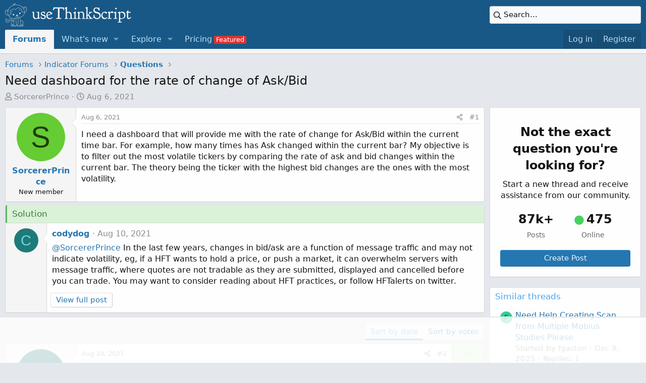

--- FILE ---
content_type: text/html; charset=utf-8
request_url: https://usethinkscript.com/threads/need-dashboard-for-the-rate-of-change-of-ask-bid.7467/
body_size: 16174
content:
<!DOCTYPE html>
<html id="XF" lang="en-US" dir="LTR"
	data-app="public"
	data-template="thread_view_type_question"
	data-container-key="node-6"
	data-content-key="thread-7467"
	data-logged-in="false"
	data-cookie-prefix="xf_"
	data-csrf="1768651089,6f80ceb422e45a29d214c6aeb8419922"
	class="has-no-js template-thread_view_type_question has-vipNoAccess"
	>
<head>
		<script>
		window.dataLayer = window.dataLayer || [];  
		dataLayer.push({'event': 'start_pw','pw_user_email': ''})
		dataLayer.push({'event': 'userData', 'user_email': '', 'user_id': ''})
	</script>
	
		<!-- Google Tag Manager -->
<script>(function(w,d,s,l,i){w[l]=w[l]||[];w[l].push({'gtm.start':
new Date().getTime(),event:'gtm.js'});var f=d.getElementsByTagName(s)[0],
j=d.createElement(s),dl=l!='dataLayer'?'&l='+l:'';j.async=true;j.src=
'https://www.googletagmanager.com/gtm.js?id='+i+dl;f.parentNode.insertBefore(j,f);
})(window,document,'script','dataLayer','GTM-M9WKSS7');
				
	</script>
<!-- End Google Tag Manager -->

	
	<meta charset="utf-8" />
	<meta http-equiv="X-UA-Compatible" content="IE=Edge" />
	<meta name="viewport" content="width=device-width, initial-scale=1, viewport-fit=cover">

	
	
	

	
	<title>Need dashboard for the rate of change of Ask/Bid - useThinkScript Community</title>


	<link rel="manifest" href="/webmanifest.php">
	
		<meta name="theme-color" content="#185886" />
	

	<meta name="apple-mobile-web-app-title" content="useThinkScript">
	
		<link rel="apple-touch-icon" href="/data/styles/2/styles/usethinkscript/xenforo/icon192.png">
	

	
		
		<meta name="description" content="I need a dashboard that will provide me with the rate of change for Ask/Bid within the current time bar. For example, how many times has Ask changed within..." />
		<meta property="og:description" content="I need a dashboard that will provide me with the rate of change for Ask/Bid within the current time bar. For example, how many times has Ask changed within the current bar? My objective is to filter out the most volatile tickers by comparing the rate of ask and bid changes within the current..." />
		<meta property="twitter:description" content="I need a dashboard that will provide me with the rate of change for Ask/Bid within the current time bar. For example, how many times has Ask changed within the current bar? My objective is to..." />
	
	
		<meta property="og:url" content="https://usethinkscript.com/threads/need-dashboard-for-the-rate-of-change-of-ask-bid.7467/" />
	
		<link rel="canonical" href="https://usethinkscript.com/threads/need-dashboard-for-the-rate-of-change-of-ask-bid.7467/" />
	
		
		<meta property="og:image" content="https://usethinkscript.com/" />
		<meta property="twitter:image" content="https://usethinkscript.com/" />
		<meta property="twitter:card" content="" />
	
	
	
	<meta name="facebook-domain-verification" content="dnvrm5lu7v1boxj877ji7idjlwu957" />
	


	
		
	
	
	<meta property="og:site_name" content="useThinkScript Community" />


	
	
		
	
	
	<meta property="og:type" content="website" />


	
	
		
	
	
	
		<meta property="og:title" content="Need dashboard for the rate of change of Ask/Bid - useThinkScript Community" />
		<meta property="twitter:title" content="Need dashboard for the rate of change of Ask/Bid - useThinkScript..." />
	


	
	
	
	

	
	

	


	<link rel="preload" href="/styles/fonts/fa/fa-regular-400.woff2?_v=5.15.3" as="font" type="font/woff2" crossorigin="anonymous" />


	<link rel="preload" href="/styles/fonts/fa/fa-solid-900.woff2?_v=5.15.3" as="font" type="font/woff2" crossorigin="anonymous" />


<link rel="preload" href="/styles/fonts/fa/fa-brands-400.woff2?_v=5.15.3" as="font" type="font/woff2" crossorigin="anonymous" />

	<link rel="stylesheet" href="/css.php?css=public%3Anormalize.css%2Cpublic%3Afa.css%2Cpublic%3Acore.less%2Cpublic%3Aapp.less&amp;s=2&amp;l=1&amp;d=1757738237&amp;k=4a7be47ac5a64ffda2a8702704919c4131589e63" />

	<link rel="stylesheet" href="/css.php?css=public%3Aalnb_navigation.less%2Cpublic%3Aandy_similarthreads.less%2Cpublic%3Acustom_search.less%2Cpublic%3Amessage.less%2Cpublic%3Ashare_controls.less%2Cpublic%3Asiropu_ads_manager_ad.less%2Cpublic%3Aextra.less&amp;s=2&amp;l=1&amp;d=1757738237&amp;k=726db620197b3811837a109944ce6dada51d71be" />

	
		<script src="/js/xf/preamble.min.js?_v=569d0de7"></script>
	


	
		<link rel="icon" type="image/png" href="/data/styles/2/styles/usethinkscript/xenforo/favicon.png" sizes="32x32" />
	
	
	
		<!-- AdThrive Head Tag Manual -->
<script data-no-optimize="1" data-cfasync="false">
(function(w, d) {
	w.adthrive = w.adthrive || {};
	w.adthrive.cmd = w.
	adthrive.cmd || [];
	w.adthrive.plugin = 'adthrive-ads-manual';
	w.adthrive.host = 'ads.adthrive.com';var s = d.createElement('script');
	s.async = true;
	s.referrerpolicy='no-referrer-when-downgrade';
	s.src = 'https://' + w.adthrive.host + '/sites/63f5088d41d98a33a2baa5c9/ads.min.js?referrer=' + w.encodeURIComponent(w.location.href) + '&cb=' + (Math.floor(Math.random() * 100) + 1);
	var n = d.getElementsByTagName('script')[0];
	n.parentNode.insertBefore(s, n);
})(window, document);
</script>
<!-- End of AdThrive Head Tag -->
		

	

		
			
		

		
	


</head>
<body data-template="thread_view_type_question">

	

		
			
		

		
	


	

		
			
		

		
	

	
	<!-- Google Tag Manager (noscript) -->
<noscript><iframe src="https://www.googletagmanager.com/ns.html?id=GTM-M9WKSS7"
height="0" width="0" style="display:none;visibility:hidden"></iframe></noscript>
<!-- End Google Tag Manager (noscript) -->

<div class="p-pageWrapper" id="top">



	
		




<header class="p-header" id="header">
	<div class="p-header-inner">
		<div class="p-header-content">

			<div class="p-header-logo p-header-logo--image">
				<a href="https://usethinkscript.com">
					<img src="/data/styles/2/styles/usethinkscript/xenforo/logo2x.png" srcset="" alt="useThinkScript Community"
						width="250" height="47" />
				</a>
			</div>

			
	

		
			
		

		
	


			
	
	
		
		<div class="xb-searchWrapper" id="xb-searchWrapper" tabindex="0">
			<form action="/search/search" id="xbSearch" class="xb-search" method="post" data-no-auto-focus="true">
				<input type="text" class="input" name="keywords" placeholder="Search…" aria-label="Search" />
					<div class="menu menu--structural menu--search" aria-hidden="true">
						<div class="menu-content">
								
									<div class="menu-row">
										
			<select name="constraints" class="js-quickSearch-constraint input" aria-label="Search within">
				<option value="">Everywhere</option>
<option value="{&quot;search_type&quot;:&quot;post&quot;}">Threads</option>
<option value="{&quot;search_type&quot;:&quot;post&quot;,&quot;c&quot;:{&quot;nodes&quot;:[6],&quot;child_nodes&quot;:1}}">This forum</option>
<option value="{&quot;search_type&quot;:&quot;post&quot;,&quot;c&quot;:{&quot;thread&quot;:7467}}">This thread</option>

			</select>
		
									</div>
								

								
								<div class="menu-row">
									<label class="iconic"><input type="checkbox"  name="c[title_only]" value="1" /><i aria-hidden="true"></i><span class="iconic-label">Search titles only

												
													<span tabindex="0" role="button"
														data-xf-init="tooltip" data-trigger="hover focus click" title="Tags will also be searched in content where tags are supported">

														<i class="fa--xf far fa-question-circle u-muted u-smaller" aria-hidden="true"></i>
													</span></span></label>

								</div>
								
								<div class="menu-row">
									<div class="inputGroup">
										<span class="inputGroup-text" id="ctrl_search_menu_by_member">By:</span>
										<input type="text" class="input" name="c[users]" data-xf-init="auto-complete" placeholder="Member" aria-labelledby="ctrl_search_menu_by_member" />
									</div>
								</div>
								
<div class="menu-footer">
									<span class="menu-footer-controls">
										<div class="buttonGroup">
	<button type="submit" class="button--primary button button--icon button--icon--search"><span class="button-text">Search</span></button>
	<button type="submit" class="button--primary google-search-button button button--icon button--icon--fabfa-google" formaction="/google-search/" data-xf-init="tooltip" title="Search using Google" style="min-width: 40px;"><span class="button-text">
			<i class="fa--xf fab fa-google" aria-hidden="true"></i>
	</span></button>
</div>
										<a href="/search/" class="button"><span class="button-text">Advanced search…</span></a>
									</span>
								</div>

								<input type="hidden" name="_xfToken" value="1768651089,6f80ceb422e45a29d214c6aeb8419922" />
										
				</div>
			</div>
			</form>	
		</div>

	

		</div>
	</div>
</header>





	<div class="p-navSticky p-navSticky--primary" data-xf-init="sticky-header">
		
	<nav class="p-nav">
		<div class="p-nav-inner">
			<button type="button" class="button--plain p-nav-menuTrigger button" data-xf-click="off-canvas" data-menu=".js-headerOffCanvasMenu" tabindex="0" aria-label="Menu"><span class="button-text">
				<i aria-hidden="true"></i>
			</span></button>

			<div class="p-nav-smallLogo">
				<a href="https://usethinkscript.com">
					<img src="/data/styles/2/styles/usethinkscript/xenforo/logo2x.png" srcset="" alt="useThinkScript Community"
						width="250" height="47" />
				</a>
			</div>

			<div class="p-nav-scroller hScroller" data-xf-init="h-scroller" data-auto-scroll=".p-navEl.is-selected">
				<div class="hScroller-scroll">
					<ul class="p-nav-list js-offCanvasNavSource">
					
						<li>
							
	<div class="p-navEl is-selected" >
		

			
	
	<a href="/"
		class="p-navEl-link "
		
		data-xf-key="1"
		data-nav-id="forums">Forums</a>


			

		
		
	</div>

						</li>
					
						<li>
							
	<div class="p-navEl " data-has-children="true">
		

			
	
	<a href="/whats-new/"
		class="p-navEl-link p-navEl-link--splitMenu "
		
		
		data-nav-id="whatsNew">What's new</a>


			<a data-xf-key="2"
				data-xf-click="menu"
				data-menu-pos-ref="< .p-navEl"
				class="p-navEl-splitTrigger"
				role="button"
				tabindex="0"
				aria-label="Toggle expanded"
				aria-expanded="false"
				aria-haspopup="true"></a>

		
		
			<div class="menu menu--structural" data-menu="menu" aria-hidden="true">
				<div class="menu-content">
					
						
	
	
	<a href="/whats-new/posts/"
		class="menu-linkRow u-indentDepth0 js-offCanvasCopy "
		 rel="nofollow"
		
		data-nav-id="whatsNewPosts">New posts</a>

	

					
						
	
	
	<a href="/whats-new/resources/"
		class="menu-linkRow u-indentDepth0 js-offCanvasCopy "
		 rel="nofollow"
		
		data-nav-id="xfrmNewResources">New resources</a>

	

					
						
	
	
	<a href="/whats-new/profile-posts/"
		class="menu-linkRow u-indentDepth0 js-offCanvasCopy "
		 rel="nofollow"
		
		data-nav-id="whatsNewProfilePosts">New profile posts</a>

	

					
						
	
	
	<a href="/whats-new/latest-activity"
		class="menu-linkRow u-indentDepth0 js-offCanvasCopy "
		 rel="nofollow"
		
		data-nav-id="latestActivity">Latest activity</a>

	

					
				</div>
			</div>
		
	</div>

						</li>
					
						<li>
							
	<div class="p-navEl " data-has-children="true">
		

			
	
	<a href="/p/explore/"
		class="p-navEl-link p-navEl-link--splitMenu "
		
		
		data-nav-id="explore">Explore</a>


			<a data-xf-key="3"
				data-xf-click="menu"
				data-menu-pos-ref="< .p-navEl"
				class="p-navEl-splitTrigger"
				role="button"
				tabindex="0"
				aria-label="Toggle expanded"
				aria-expanded="false"
				aria-haspopup="true"></a>

		
		
			<div class="menu menu--structural" data-menu="menu" aria-hidden="true">
				<div class="menu-content">
					
						
	
	
	<a href="/p/best-support-resistance-indicators-for-thinkorswim/"
		class="menu-linkRow u-indentDepth0 js-offCanvasCopy "
		
		
		data-nav-id="sandr">Support and Resistance</a>

	

					
						
	
	
	<a href="/p/best-macd-indicators-for-thinkorswim/"
		class="menu-linkRow u-indentDepth0 js-offCanvasCopy "
		
		
		data-nav-id="MACD">MACD</a>

	

					
						
	
	
	<a href="/p/best-scalping-indicators-for-thinkorswim/"
		class="menu-linkRow u-indentDepth0 js-offCanvasCopy "
		
		
		data-nav-id="scalping">Scalping</a>

	

					
						
	
	
	<a href="/p/best-long-term-indicators-for-thinkorswim/"
		class="menu-linkRow u-indentDepth0 js-offCanvasCopy "
		
		
		data-nav-id="longterm">Long Term</a>

	

					
						
	
	
	<a href="/p/trading-toolbox/"
		class="menu-linkRow u-indentDepth0 js-offCanvasCopy "
		
		
		data-nav-id="tradingtools">Trading Toolbox</a>

	

					
						
	
	
	<a href="/p/learn-thinkorswim-coding-language/"
		class="menu-linkRow u-indentDepth0 js-offCanvasCopy "
		
		
		data-nav-id="learn">Learn thinkScript</a>

	

					
						
	
	
	<a href="/p/thinkorswim-frequently-asked-questions/"
		class="menu-linkRow u-indentDepth0 js-offCanvasCopy "
		
		
		data-nav-id="tosfaq">ThinkorSwim: FAQ</a>

	

					
						
	
	
	<a href="/p/premium-thinkorswim-indicators/"
		class="menu-linkRow u-indentDepth0 js-offCanvasCopy "
		
		
		data-nav-id="premium">Premium Indicators</a>

	

					
						
	
	
	<a href="/p/bitcoin-indicator-thinkorswim/"
		class="menu-linkRow u-indentDepth0 js-offCanvasCopy "
		
		
		data-nav-id="bitcoin">Bitcoin Indicator</a>

	

					
						
	
	
	<a href="/p/theta-gang-indicators-thinkorswim/"
		class="menu-linkRow u-indentDepth0 js-offCanvasCopy "
		
		
		data-nav-id="theta">Theta Gang Indicators</a>

	

					
						
	
	
	<a href="/p/download-thinkorswim/"
		class="menu-linkRow u-indentDepth0 js-offCanvasCopy "
		
		
		data-nav-id="downloadtos">Download ThinkorSwim</a>

	

					
				</div>
			</div>
		
	</div>

						</li>
					
						<li>
							
	<div class="p-navEl " >
		

			
	
	<a href="/p/pricing/"
		class="p-navEl-link  badgeContainer badgeContainer--highlighted customBadgeContainer navvipmenu"
		 data-badge="Featured"
		data-xf-key="4"
		data-nav-id="vipmenu">Pricing</a>


			

		
		
	</div>

						</li>
					
					</ul>
				</div>
			</div>

			<div class="p-nav-opposite">
				<div class="p-navgroup p-account p-navgroup--guest">
					
						<a href="/login/" class="p-navgroup-link p-navgroup-link--textual p-navgroup-link--logIn"
							data-xf-click="overlay" data-follow-redirects="on">
							<span class="p-navgroup-linkText">Log in</span>
						</a>
						
							<a href="/register/" class="p-navgroup-link p-navgroup-link--textual p-navgroup-link--register"
								data-xf-click="overlay" data-follow-redirects="on">
								<span class="p-navgroup-linkText">Register</span>
							</a>
						
					
				</div>

				<div class="p-navgroup p-discovery">
					<a href="/whats-new/"
						class="p-navgroup-link p-navgroup-link--iconic p-navgroup-link--whatsnew"
						aria-label="What&#039;s new"
						title="What&#039;s new">
						<i aria-hidden="true"></i>
						<span class="p-navgroup-linkText">What's new</span>
					</a>

					
						<a href="/search/"
							class="p-navgroup-link p-navgroup-link--iconic p-navgroup-link--search"
							data-xf-click="menu"
							data-xf-key="/"
							aria-label="Search"
							aria-expanded="false"
							aria-haspopup="true"
							title="Search">
							<i aria-hidden="true"></i>
							<span class="p-navgroup-linkText">Search</span>
						</a>
						<div class="menu menu--structural menu--wide" data-menu="menu" aria-hidden="true">
							<form action="/search/search" method="post"
								class="menu-content"
								data-xf-init="quick-search">

								<h3 class="menu-header">Search</h3>
								
								<div class="menu-row">
									
										<div class="inputGroup inputGroup--joined">
											<input type="text" class="input" name="keywords" placeholder="Search…" aria-label="Search" data-menu-autofocus="true" />
											
			<select name="constraints" class="js-quickSearch-constraint input" aria-label="Search within">
				<option value="">Everywhere</option>
<option value="{&quot;search_type&quot;:&quot;post&quot;}">Threads</option>
<option value="{&quot;search_type&quot;:&quot;post&quot;,&quot;c&quot;:{&quot;nodes&quot;:[6],&quot;child_nodes&quot;:1}}">This forum</option>
<option value="{&quot;search_type&quot;:&quot;post&quot;,&quot;c&quot;:{&quot;thread&quot;:7467}}">This thread</option>

			</select>
		
										</div>
									
								</div>

								
								<div class="menu-row">
									<label class="iconic"><input type="checkbox"  name="c[title_only]" value="1" /><i aria-hidden="true"></i><span class="iconic-label">Search titles only

												
													<span tabindex="0" role="button"
														data-xf-init="tooltip" data-trigger="hover focus click" title="Tags will also be searched in content where tags are supported">

														<i class="fa--xf far fa-question-circle u-muted u-smaller" aria-hidden="true"></i>
													</span></span></label>

								</div>
								
								<div class="menu-row">
									<div class="inputGroup">
										<span class="inputGroup-text" id="ctrl_search_menu_by_member">By:</span>
										<input type="text" class="input" name="c[users]" data-xf-init="auto-complete" placeholder="Member" aria-labelledby="ctrl_search_menu_by_member" />
									</div>
								</div>
								
<div class="menu-footer">
									<span class="menu-footer-controls">
										<div class="buttonGroup">
	<button type="submit" class="button--primary button button--icon button--icon--search"><span class="button-text">Search</span></button>
	<button type="submit" class="button--primary google-search-button button button--icon button--icon--fabfa-google" formaction="/google-search/" data-xf-init="tooltip" title="Search using Google" style="min-width: 40px;"><span class="button-text">
			<i class="fa--xf fab fa-google" aria-hidden="true"></i>
	</span></button>
</div>
										<a href="/search/" class="button"><span class="button-text">Advanced search…</span></a>
									</span>
								</div>

								<input type="hidden" name="_xfToken" value="1768651089,6f80ceb422e45a29d214c6aeb8419922" />
							</form>
						</div>
					
				</div>
			</div>
		</div>
	</nav>

	</div>
	
	
		<div class="p-sectionLinks p-sectionLinks--empty"></div>
	



<div class="offCanvasMenu offCanvasMenu--nav js-headerOffCanvasMenu" data-menu="menu" aria-hidden="true" data-ocm-builder="navigation">
	<div class="offCanvasMenu-backdrop" data-menu-close="true"></div>
	<div class="offCanvasMenu-content">
		<div class="offCanvasMenu-header">
			Menu
			<a class="offCanvasMenu-closer" data-menu-close="true" role="button" tabindex="0" aria-label="Close"></a>
		</div>
		
			<div class="p-offCanvasRegisterLink">
				<div class="offCanvasMenu-linkHolder">
					<a href="/login/" class="offCanvasMenu-link" data-xf-click="overlay" data-menu-close="true">
						Log in
					</a>
				</div>
				<hr class="offCanvasMenu-separator" />
				
					<div class="offCanvasMenu-linkHolder">
						<a href="/register/" class="offCanvasMenu-link" data-xf-click="overlay" data-menu-close="true">
							Register
						</a>
					</div>
					<hr class="offCanvasMenu-separator" />
				
			</div>
		
		<div class="js-offCanvasNavTarget"></div>
		<div class="offCanvasMenu-installBanner js-installPromptContainer" style="display: none;" data-xf-init="install-prompt">
			<div class="offCanvasMenu-installBanner-header">Install the app</div>
			<button type="button" class="js-installPromptButton button"><span class="button-text">Install</span></button>
			<template class="js-installTemplateIOS">
				<div class="overlay-title">How to install the app on iOS</div>
				<div class="block-body">
					<div class="block-row">
						<p>
							Follow along with the video below to see how to install our site as a web app on your home screen.
						</p>
						<p style="text-align: center">
							<img src="/styles/default/xenforo/add_to_home.gif" width="222" height="480" />
						</p>
						<p>
							<small><strong>Note:</strong> This feature currently requires accessing the site using the built-in Safari browser.</small>
						</p>
					</div>
				</div>
			</template>
		</div>
	</div>
</div>
	
	
		
	
<div class="p-body">
	<div class="p-body-inner">
		<!--XF:EXTRA_OUTPUT-->
		



		

		

		
	

		
			
		

		
	


		
	
		<ul class="p-breadcrumbs "
			itemscope itemtype="https://schema.org/BreadcrumbList">
		
			

			
			

			
				
				
	<li itemprop="itemListElement" itemscope itemtype="https://schema.org/ListItem">
		<a href="/" itemprop="item">
			<span itemprop="name">Forums</span>
		</a>
		<meta itemprop="position" content="1" />
	</li>

			

			
			
				
				
	<li itemprop="itemListElement" itemscope itemtype="https://schema.org/ListItem">
		<a href="/#indicator-forums.1" itemprop="item">
			<span itemprop="name">Indicator Forums</span>
		</a>
		<meta itemprop="position" content="2" />
	</li>

			
				
				
	<li itemprop="itemListElement" itemscope itemtype="https://schema.org/ListItem">
		<a href="/forums/questions.6/" itemprop="item">
			<span itemprop="name">Questions</span>
		</a>
		<meta itemprop="position" content="3" />
	</li>

			

		
		</ul>
	

		
	

		
			
		

		
	



		
	<noscript class="js-jsWarning"><div class="blockMessage blockMessage--important blockMessage--iconic u-noJsOnly">JavaScript is disabled. For a better experience, please enable JavaScript in your browser before proceeding.</div></noscript>

		
	<div class="blockMessage blockMessage--important blockMessage--iconic js-browserWarning" style="display: none">You are using an out of date browser. It  may not display this or other websites correctly.<br />You should upgrade or use an <a href="https://www.google.com/chrome/" target="_blank" rel="noopener">alternative browser</a>.</div>


		
			<div class="p-body-header">
			
				
					<div class="p-title ">
					
						
							<h1 class="p-title-value">Need dashboard for the rate of change of Ask/Bid</h1>
						
						
					
					</div>
				

				
					<div class="p-description">
	<ul class="listInline listInline--bullet">
		<li>
			<i class="fa--xf far fa-user" aria-hidden="true" title="Thread starter"></i>
			<span class="u-srOnly">Thread starter</span>

			<a href="/members/sorcererprince.13269/" class="username  u-concealed" dir="auto" data-user-id="13269" data-xf-init="member-tooltip">SorcererPrince</a>
		</li>
		<li>
			<i class="fa--xf far fa-clock" aria-hidden="true" title="Start date"></i>
			<span class="u-srOnly">Start date</span>

			<a href="/threads/need-dashboard-for-the-rate-of-change-of-ask-bid.7467/" class="u-concealed"><time  class="u-dt" dir="auto" datetime="2021-08-06T12:58:30-0400" data-time="1628269110" data-date-string="Aug 6, 2021" data-time-string="12:58 PM" title="Aug 6, 2021 at 12:58 PM">Aug 6, 2021</time></a>
		</li>
		
	</ul>
</div>
				
			
			</div>
		

		<div class="p-body-main p-body-main--withSidebar ">
			
			<div class="p-body-contentCol"></div>
			
				<div class="p-body-sidebarCol"></div>
			

			

			<div class="p-body-content">
				
	

		
			
		

		
	


				<div class="p-body-pageContent">
	



	
<style>
.button.button--icon--one>.button-text:before, a.button.button--icon--one>.button-text:before {
	content: "\f044";
    display: inline-block;
    width: 1em;
}

.button.button--icon--two>.button-text:before, a.button.button--icon--two>.button-text:before {
	content: "\f044";
    display: inline-block;
    width: 1em;
}

.button.button--icon--three>.button-text:before, a.button.button--icon--three>.button-text:before {
	content: "\f044";
    display: inline-block;
    width: 1em;
}

.paddingsrules {padding-right:12%;}

.red {color:red;}
.green {color:green;}
.yellow {color:yellow;}
.orange {color:orange;}

.animated {
  -webkit-animation-duration: 1s;
  animation-duration: 1s;
  -webkit-animation-fill-mode: both;
  animation-fill-mode: both;
}


@-webkit-keyframes jackInTheBox {
  from {
    opacity: 0;
    -webkit-transform: scale(0.1) rotate(30deg);
    transform: scale(0.1) rotate(30deg);
    -webkit-transform-origin: center bottom;
    transform-origin: center bottom;
  }

  50% {
    -webkit-transform: rotate(-10deg);
    transform: rotate(-10deg);
  }

  70% {
    -webkit-transform: rotate(3deg);
    transform: rotate(3deg);
  }

  to {
    opacity: 1;
    -webkit-transform: scale(1);
    transform: scale(1);
  }
}

@keyframes jackInTheBox {
  from {
    opacity: 0;
    -webkit-transform: scale(0.1) rotate(30deg);
    transform: scale(0.1) rotate(30deg);
    -webkit-transform-origin: center bottom;
    transform-origin: center bottom;
  }

  50% {
    -webkit-transform: rotate(-10deg);
    transform: rotate(-10deg);
  }

  70% {
    -webkit-transform: rotate(3deg);
    transform: rotate(3deg);
  }

  to {
    opacity: 1;
    -webkit-transform: scale(1);
    transform: scale(1);
  }
}

.jackInTheBox {
  -webkit-animation-name: jackInTheBox;
  animation-name: jackInTheBox;
}


@media (max-width: 800px) {
	.rulesimg {display:none;}
	.button--icon--three {margin-top:10px;}
}

@media (max-width: 1200px) {
	.paddingsrules {padding-right:14%;}
}
</style>	



	








	
	
	
		
	
	
	


	
	
	
		
	
	
	


	
	
		
	
	
	


	
	


	
	
	













	

	
		
	








	

		
			
		

		
	









	

	
	<div class="block block--messages block--close"
		data-xf-init="lightbox select-to-quote"
		data-message-selector=".js-post"
		data-lb-id="thread-7467">
		
			
	


			<div class="block-outer"></div>

			
	<div class="block-outer js-threadStatusField"></div>

		

		<div class="block-container">
			<div class="block-body">
				
					

	
	

	

	
	<article class="message message--post js-post js-inlineModContainer  "
		data-author="SorcererPrince"
		data-content="post-71918"
		id="js-post-71918"
		>

		

		<span class="u-anchorTarget" id="post-71918"></span>

		
			<div class="message-inner">
				
					<div class="message-cell message-cell--user">
						

	<section class="message-user"
		>

		

		<div class="message-avatar ">
			<div class="message-avatar-wrapper">
				<a href="/members/sorcererprince.13269/" class="avatar avatar--m avatar--default avatar--default--dynamic" data-user-id="13269" data-xf-init="member-tooltip" style="background-color: #66cc33; color: #1f3d0f">
			<span class="avatar-u13269-m" role="img" aria-label="SorcererPrince">S</span> 
		</a>
				
			</div>
		</div>
		<div class="message-userDetails">
			<h4 class="message-name"><a href="/members/sorcererprince.13269/" class="username " dir="auto" data-user-id="13269" data-xf-init="member-tooltip">SorcererPrince</a></h4>
			<h5 class="userTitle message-userTitle" dir="auto">New member</h5>
			

		</div>
		
			
			
		
		<span class="message-userArrow"></span>
	</section>

					</div>
				

				
					
	<div class="message-cell message-cell--main">

					
						<div class="message-main js-quickEditTarget">

							
								

	<header class="message-attribution message-attribution--split">
		<ul class="message-attribution-main listInline ">
			
			
			<li class="u-concealed">
				<a href="/threads/need-dashboard-for-the-rate-of-change-of-ask-bid.7467/post-71918" rel="nofollow">
					<time  class="u-dt" dir="auto" datetime="2021-08-06T12:58:30-0400" data-time="1628269110" data-date-string="Aug 6, 2021" data-time-string="12:58 PM" title="Aug 6, 2021 at 12:58 PM" itemprop="datePublished">Aug 6, 2021</time>
				</a>
			</li>
			
		</ul>

		<ul class="message-attribution-opposite message-attribution-opposite--list ">
			
			<li>
				<a href="/threads/need-dashboard-for-the-rate-of-change-of-ask-bid.7467/post-71918"
					class="message-attribution-gadget"
					data-xf-init="share-tooltip"
					data-href="/posts/71918/share"
					aria-label="Share"
					rel="nofollow">
					<i class="fa--xf far fa-share-alt" aria-hidden="true"></i>
				</a>
			</li>
			
			
				<li>
					<a href="/threads/need-dashboard-for-the-rate-of-change-of-ask-bid.7467/post-71918" rel="nofollow">
						#1
					</a>
				</li>
			
		</ul>
	</header>

							

							<div class="message-content js-messageContent">
							

								
									
	
	
	

								

								
									
	

	<div class="message-userContent lbContainer js-lbContainer "
		data-lb-id="post-71918"
		data-lb-caption-desc="SorcererPrince &middot; Aug 6, 2021 at 12:58 PM">

		
			

	

		

		<article class="message-body js-selectToQuote">
			
				
			

			<div >
				
					

	

		
			
		

		
	

<div class="bbWrapper">I need a dashboard that will provide me with the rate of change for Ask/Bid within the current time bar. For example, how many times has Ask changed within the current bar? My objective is to filter out the most volatile tickers by comparing the rate of ask and bid changes within the current bar. The theory being the ticker with the highest bid changes are the ones with the most volatility.</div>

	

		
			
		

		
	

				
			</div>

			<div class="js-selectToQuoteEnd">&nbsp;</div>
			
				
			
		</article>

		
			

	

		

		
	</div>

								

								
									
	

								

								
									
	

		
			
		

		
	


	


	

		
			
		

		
	

								

							
							</div>

							
								
	<footer class="message-footer">
		

		<div class="reactionsBar js-reactionsList ">
			
		</div>

		<div class="js-historyTarget message-historyTarget toggleTarget" data-href="trigger-href"></div>
	</footer>

							
						</div>

					
					</div>
				
			</div>
		
	</article>

	
	

				
			</div>
		</div>

		
	</div>



	

		
			
		

		
	


	
		<div class="block" id="js-solutionHighlightBlock">
			<div class="block-container">
				<div class="block-body">
					
	<article class="message message--simple">
		<div class="message-inner js-solutionHeader">
			<div class="message-cell message-cell--solutionHeader">
				Solution
			</div>
		</div>
		<div class="message-inner">
			<div class="message-cell message-cell--user">
				
	<header class="message-user"
		itemprop="" itemscope itemtype="https://schema.org/Person" itemid="https://usethinkscript.com/members/codydog.674/">

		
			<meta itemprop="name" content="codydog" />
			
				<meta itemprop="url" content="https://usethinkscript.com/members/codydog.674/" />
			
		

		<div class="message-avatar">
			<div class="message-avatar-wrapper">
				<a href="/members/codydog.674/" class="avatar avatar--s avatar--default avatar--default--dynamic" data-user-id="674" data-xf-init="member-tooltip" style="background-color: #1f7a7a; color: #70dbdb">
			<span class="avatar-u674-s" role="img" aria-label="codydog">C</span> 
		</a>
			</div>
		</div>
		<span class="message-userArrow"></span>
	</header>

			</div>
			<div class="message-cell message-cell--main">
				<header class="message-attribution message-attribution--plain">
					<ul class="listInline listInline--bullet">
						<li class="message-attribution-user">
							<a href="/members/codydog.674/" class="avatar avatar--xxs avatar--default avatar--default--dynamic" data-user-id="674" data-xf-init="member-tooltip" style="background-color: #1f7a7a; color: #70dbdb">
			<span class="avatar-u674-s" role="img" aria-label="codydog">C</span> 
		</a>
							<h4 class="attribution"><a href="/members/codydog.674/" class="username " dir="auto" data-user-id="674" data-xf-init="member-tooltip">codydog</a></h4>
						</li>
						<li>
							<a href="/threads/need-dashboard-for-the-rate-of-change-of-ask-bid.7467/post-72394"
								class="u-concealed"
								data-xf-click="attribution"
								data-content-selector="#post-72394"
								rel="nofollow"><time  class="u-dt" dir="auto" datetime="2021-08-10T12:01:11-0400" data-time="1628611271" data-date-string="Aug 10, 2021" data-time-string="12:01 PM" title="Aug 10, 2021 at 12:01 PM">Aug 10, 2021</time></a>
						</li>
					</ul>
				</header>

				<article class="message-body">
					<div class="message-expandWrapper js-expandWatch">
						<div class="message-expandContent message-expandContent--small js-expandContent">
							<div class="bbWrapper"><a href="https://usethinkscript.com/members/13269/" class="username" data-xf-init="member-tooltip" data-user-id="13269" data-username="@SorcererPrince">@SorcererPrince</a>  In the last few years, changes in bid/ask are a function of message traffic and may not indicate volatility, eg, if a HFT wants to hold a price, or push a market, it can overwhelm servers with message traffic, where quotes are not tradable  as they are submitted, displayed and cancelled before you can trade. You may want to consider reading about HFT practices, or follow HFTalerts on twitter.</div>
						</div>
						<div class="message-expandLink"></div>
					</div>
				</article>

				<footer class="message-footer">
					<div class="message-actionBar actionBar">
						<div class="actionBar-set actionBar-set--internal">
							<a href="/threads/need-dashboard-for-the-rate-of-change-of-ask-bid.7467/post-72394"
								class="actionBar-action actionBar-action--view"
								data-xf-click="attribution"
								data-content-selector="#post-72394"
								rel="nofollow">View full post</a>
						</div>
					</div>
				</footer>
			</div>
		</div>
	</article>

				</div>
			</div>
		</div>
	


	

		
			
		

		
	



<div class="block block--messages" data-xf-init="" data-type="post" data-href="/inline-mod/" data-search-target="*">

	<span class="u-anchorTarget" id="posts"></span>

	

	<div class="block-outer"><div class="block-outer-opposite">
					
	
		
			
				<div class="tabs tabs--standalone tabs--standalone--small tabs--standalone--inline">
				
					
						
							<a href="/threads/need-dashboard-for-the-rate-of-change-of-ask-bid.7467/"
								class="tabs-tab is-active"
								rel="nofollow">
								Sort by date
							</a>
						
							<a href="/threads/need-dashboard-for-the-rate-of-change-of-ask-bid.7467/?order=vote_score"
								class="tabs-tab "
								rel="nofollow">
								Sort by votes
							</a>
						
					
					
				
				</div>
			
		
	

				</div></div>

	

	

	<div class="block-container lbContainer"
		data-xf-init="lightbox select-to-quote"
		data-message-selector=".js-post"
		data-lb-id="thread-7467"
		data-lb-universal="0">

		<div class="block-body js-replyNewMessageContainer">
			
				


	

		
			
		

		
	



					

					
						

	
	

	

	
	<article class="message message--post message--solution js-post js-inlineModContainer  "
		data-author="codydog"
		data-content="post-72394"
		id="js-post-72394"
		itemscope itemtype="https://schema.org/Answer" itemid="https://usethinkscript.com/posts/72394/">

		
			<meta itemprop="mainEntity" itemscope itemtype="https://schema.org/DiscussionForumPosting" itemid="https://usethinkscript.com/threads/need-dashboard-for-the-rate-of-change-of-ask-bid.7467/" />
		

		<span class="u-anchorTarget" id="post-72394"></span>

		
			<div class="message-inner">
				
					<div class="message-cell message-cell--user">
						

	<section class="message-user"
		itemprop="author" itemscope itemtype="https://schema.org/Person" itemid="https://usethinkscript.com/members/codydog.674/">

		
			<meta itemprop="url" content="https://usethinkscript.com/members/codydog.674/" />
		

		<div class="message-avatar ">
			<div class="message-avatar-wrapper">
				<a href="/members/codydog.674/" class="avatar avatar--m avatar--default avatar--default--dynamic" data-user-id="674" data-xf-init="member-tooltip" style="background-color: #1f7a7a; color: #70dbdb">
			<span class="avatar-u674-m" role="img" aria-label="codydog">C</span> 
		</a>
				
			</div>
		</div>
		<div class="message-userDetails">
			<h4 class="message-name"><a href="/members/codydog.674/" class="username " dir="auto" data-user-id="674" data-xf-init="member-tooltip"><span itemprop="name">codydog</span></a></h4>
			<h5 class="userTitle message-userTitle" dir="auto" itemprop="jobTitle">Active member</h5>
			

		</div>
		
			
			
		
		<span class="message-userArrow"></span>
	</section>

					</div>
				

				
		
					
	<div class="message-cell message-cell--main">

					
						<div class="message-main js-quickEditTarget">

							
								

	<header class="message-attribution message-attribution--split">
		<ul class="message-attribution-main listInline ">
			
			
			<li class="u-concealed">
				<a href="/threads/need-dashboard-for-the-rate-of-change-of-ask-bid.7467/post-72394" rel="nofollow">
					<time  class="u-dt" dir="auto" datetime="2021-08-10T12:01:11-0400" data-time="1628611271" data-date-string="Aug 10, 2021" data-time-string="12:01 PM" title="Aug 10, 2021 at 12:01 PM" itemprop="datePublished">Aug 10, 2021</time>
				</a>
			</li>
			
		</ul>

		<ul class="message-attribution-opposite message-attribution-opposite--list ">
			
			<li>
				<a href="/threads/need-dashboard-for-the-rate-of-change-of-ask-bid.7467/post-72394"
					class="message-attribution-gadget"
					data-xf-init="share-tooltip"
					data-href="/posts/72394/share"
					aria-label="Share"
					rel="nofollow">
					<i class="fa--xf far fa-share-alt" aria-hidden="true"></i>
				</a>
			</li>
			
			
				<li>
					<a href="/threads/need-dashboard-for-the-rate-of-change-of-ask-bid.7467/post-72394" rel="nofollow">
						#2
					</a>
				</li>
			
		</ul>
	</header>

							

							<div class="message-content js-messageContent">
							

								
									
	
	
	

								

								
									
	

	<div class="message-userContent lbContainer js-lbContainer "
		data-lb-id="post-72394"
		data-lb-caption-desc="codydog &middot; Aug 10, 2021 at 12:01 PM">

		

		<article class="message-body js-selectToQuote">
			
				
			

			<div itemprop="text">
				
					

	

		
			
		

		
	

<div class="bbWrapper"><a href="https://usethinkscript.com/members/13269/" class="username" data-xf-init="member-tooltip" data-user-id="13269" data-username="@SorcererPrince">@SorcererPrince</a>  In the last few years, changes in bid/ask are a function of message traffic and may not indicate volatility, eg, if a HFT wants to hold a price, or push a market, it can overwhelm servers with message traffic, where quotes are not tradable  as they are submitted, displayed and cancelled before you can trade. You may want to consider reading about HFT practices, or follow HFTalerts on twitter.</div>

	

		
			
		

		
	

				
			</div>

			<div class="js-selectToQuoteEnd">&nbsp;</div>
			
				
			
		</article>

		

		
	</div>

								

								
									
	

								

								
									
	

		
			
		

		
	


	


	

		
			
		

		
	

								

							
							</div>

							
								
	<footer class="message-footer">
		

		<div class="reactionsBar js-reactionsList is-active">
			
	
	
		<ul class="reactionSummary">
		
			<li><span class="reaction reaction--small reaction--1" data-reaction-id="1"><i aria-hidden="true"></i><img src="[data-uri]" class="reaction-sprite js-reaction" alt="Like" title="Like" /></span></li>
		
		</ul>
	


<span class="u-srOnly">Reactions:</span>
<a class="reactionsBar-link" href="/posts/72394/reactions" data-xf-click="overlay" data-cache="false" rel="nofollow"><bdi>SorcererPrince</bdi> and <bdi>merryDay</bdi></a>
		</div>

		<div class="js-historyTarget message-historyTarget toggleTarget" data-href="trigger-href"></div>
	</footer>

							
						</div>

					
					</div>
				

		
			<div class="message-cell message-cell--vote">
				<div class="message-column">
				
					
						

	
	
	<div class="contentVote  js-contentVote " data-xf-init="content-vote" data-content-id="post-72394">
		
			<meta itemprop="upvoteCount" content="0" />
		

		<a href="javascript:"
			class="contentVote-vote is-disabled contentVote-vote--up "
			data-vote="up"><span class="u-srOnly">Upvote</span></a>

		<span class="contentVote-score   js-voteCount"
			data-score="0">0</span>

		
			<a href="javascript:"
				class="contentVote-vote is-disabled contentVote-vote--down "
				data-vote="down"><span class="u-srOnly">Downvote</span></a>
		
	</div>


					

					
						<span class="solutionIcon is-solution" data-xf-init="tooltip" title="Solution">
							<span class="u-srOnly">Solution</span>
						</span>
					
				
				</div>
			</div>
		
	
			</div>
		
	</article>

	
	

					

					

				
 <div class="samCodeUnit samAlignCenter" data-xf-init="sam-unit" data-position="post_below_container_1"> <div class="samItem" data-xf-init="sam-item" data-id="16" data-cv="true" data-cc="true"> <div class="call-to-action"> <p class="call-to-action__title">Join useThinkScript to post your question to a community of 21,000+ developers and traders.</p> <div class="call-to-action__buttons"> <a href="/register/" class="call-to-action__button call-to-action__button--green" data-xf-click="overlay" data-menu-close="true" rel="nofollow">SIGN UP NOW</a> <a href="/p/get-vip" class="call-to-action__button call-to-action__button--gray" rel="nofollow">LEARN MORE</a> </div> </div> </div> </div> 

			
		</div>
	</div>

	
		<div class="block-outer block-outer--after">
			
				

				
				
					<div class="block-outer-opposite">
						
							<a href="/login/" class="button--link button--wrap button" data-xf-click="overlay"><span class="button-text">
								You must log in or register to reply here.
							</span></a>
						
					</div>
				
			
		</div>
	

	
	

</div>


	

		
			
		

		
	












	
	
	

	<div class="similarthreads-wrapper-wide">
		<div class="similarthreads-block">
			<div class="block-container">
				<div class="block-body">
					
			<div class="dataList similarthreads-datalist">
			<table class="dataList-table">
				
						
			<tr class="dataList-row dataList-row--header dataList-row--noHover">
				<th class="dataList-cell">Thread starter</th>
<th class="dataList-cell">Similar threads</th>
<th class="dataList-cell">Forum</th>
<th class="dataList-cell">Replies</th>
<th class="dataList-cell">Date</th>
			</tr>
		
						
							
			<tr class="dataList-row dataList-row--noHover">
				<td class="dataList-cell">		
									<span class="contentRow-figure">
										<a href="/members/fgaston.32735/" class="avatar avatar--xs avatar--default avatar--default--dynamic" data-user-id="32735" data-xf-init="member-tooltip" style="background-color: #33cc99; color: #0f3d2e">
			<span class="avatar-u32735-s" role="img" aria-label="fgaston">F</span> 
		</a>
									</span>
								</td>
<td class="dataList-cell"><a href="/threads/need-help-creating-scan-from-multiple-mobius-studies-please.21914/"> Need Help Creating Scan from Multiple Mobius Studies Please</a></td>
<td class="dataList-cell"><a href="/forums/questions.6/">Questions</a></td>
<td class="dataList-cell">1</td>
<td class="dataList-cell"><time  class="u-dt" dir="auto" datetime="2025-12-09T18:07:23-0500" data-time="1765321643" data-date-string="Dec 9, 2025" data-time-string="6:07 PM" title="Dec 9, 2025 at 6:07 PM">Dec 9, 2025</time></td>
			</tr>
		
						
							
			<tr class="dataList-row dataList-row--noHover">
				<td class="dataList-cell">		
									<span class="contentRow-figure">
										<a href="/members/marcvum.9407/" class="avatar avatar--xs" data-user-id="9407" data-xf-init="member-tooltip">
			<img src="/data/avatars/s/9/9407.jpg?1612657455" srcset="/data/avatars/m/9/9407.jpg?1612657455 2x" alt="MarcVUM" class="avatar-u9407-s" width="48" height="48" loading="lazy" /> 
		</a>
									</span>
								</td>
<td class="dataList-cell"><a href="/threads/need-help-with-opening-range-real-time-midpoint-plotting-script.21817/"> Need help with Opening Range real-time midpoint plotting script</a></td>
<td class="dataList-cell"><a href="/forums/questions.6/">Questions</a></td>
<td class="dataList-cell">2</td>
<td class="dataList-cell"><time  class="u-dt" dir="auto" datetime="2025-11-16T06:34:20-0500" data-time="1763292860" data-date-string="Nov 16, 2025" data-time-string="6:34 AM" title="Nov 16, 2025 at 6:34 AM">Nov 16, 2025</time></td>
			</tr>
		
						
							
			<tr class="dataList-row dataList-row--noHover">
				<td class="dataList-cell">		
									<span class="contentRow-figure">
										<a href="/members/betrader.32627/" class="avatar avatar--xs avatar--default avatar--default--dynamic" data-user-id="32627" data-xf-init="member-tooltip" style="background-color: #663366; color: #c388c3">
			<span class="avatar-u32627-s" role="img" aria-label="BETrader">B</span> 
		</a>
									</span>
								</td>
<td class="dataList-cell"><a href="/threads/need-help-to-manage-stop-loss-in-holp-lohp-indicator.21667/"> Need help to manage stop loss in HOLP/LOHP indicator</a></td>
<td class="dataList-cell"><a href="/forums/questions.6/">Questions</a></td>
<td class="dataList-cell">2</td>
<td class="dataList-cell"><time  class="u-dt" dir="auto" datetime="2025-10-06T04:27:09-0400" data-time="1759739229" data-date-string="Oct 6, 2025" data-time-string="4:27 AM" title="Oct 6, 2025 at 4:27 AM">Oct 6, 2025</time></td>
			</tr>
		
						
							
			<tr class="dataList-row dataList-row--noHover">
				<td class="dataList-cell">		
									<span class="contentRow-figure">
										<a href="/members/betrader.32627/" class="avatar avatar--xs avatar--default avatar--default--dynamic" data-user-id="32627" data-xf-init="member-tooltip" style="background-color: #663366; color: #c388c3">
			<span class="avatar-u32627-s" role="img" aria-label="BETrader">B</span> 
		</a>
									</span>
								</td>
<td class="dataList-cell"><a href="/threads/need-help-to-develop-a-tick-indicator-for-mag7-stocks.21658/"> Need Help to develop a tick indicator for MAG7 stocks</a></td>
<td class="dataList-cell"><a href="/forums/questions.6/">Questions</a></td>
<td class="dataList-cell">23</td>
<td class="dataList-cell"><time  class="u-dt" dir="auto" datetime="2025-10-04T09:48:11-0400" data-time="1759585691" data-date-string="Oct 4, 2025" data-time-string="9:48 AM" title="Oct 4, 2025 at 9:48 AM">Oct 4, 2025</time></td>
			</tr>
		
						
							
			<tr class="dataList-row dataList-row--noHover">
				<td class="dataList-cell">		
									<span class="contentRow-figure">
										<a href="/members/jasong127.15934/" class="avatar avatar--xs avatar--default avatar--default--dynamic" data-user-id="15934" data-xf-init="member-tooltip" style="background-color: #8fcc33; color: #2b3d0f">
			<span class="avatar-u15934-s" role="img" aria-label="jasong127">J</span> 
		</a>
									</span>
								</td>
<td class="dataList-cell"><a href="/threads/need-mtf-for-macd-bands-squeezes.21434/"> Need MTF for MACD Bands Squeezes</a></td>
<td class="dataList-cell"><a href="/forums/questions.6/">Questions</a></td>
<td class="dataList-cell">1</td>
<td class="dataList-cell"><time  class="u-dt" dir="auto" datetime="2025-09-02T18:47:06-0400" data-time="1756853226" data-date-string="Sep 2, 2025" data-time-string="6:47 PM" title="Sep 2, 2025 at 6:47 PM">Sep 2, 2025</time></td>
			</tr>
		
						
					
			</table>
			</div>
		
				</div>
			</div>
		</div>
	</div>

	<div class="similarthreads-wrapper-narrow">
		<div class="block">
			<div class="block-container">
				<div class="similarthreads-responsive-datalist">
					<h3 class="block-minorHeader">Similar threads</h3>
					<div class="block-body block-row">
						<ul class="block-body">
							
								<li class="block-row">
									
	<div class="contentRow">
		<div class="contentRow-figure">
			<a href="/members/fgaston.32735/" class="avatar avatar--xxs avatar--default avatar--default--dynamic" data-user-id="32735" data-xf-init="member-tooltip" style="background-color: #33cc99; color: #0f3d2e">
			<span class="avatar-u32735-s" role="img" aria-label="fgaston">F</span> 
		</a>
		</div>
		<div class="contentRow-main contentRow-main--close">
			<a href="/threads/need-help-creating-scan-from-multiple-mobius-studies-please.21914/">Need Help Creating Scan from Multiple Mobius Studies Please</a>

			<div class="contentRow-minor contentRow-minor--hideLinks">
				<ul class="listInline listInline--bullet">
					<li>Started by fgaston</li>
					<li><time  class="u-dt" dir="auto" datetime="2025-12-09T18:07:23-0500" data-time="1765321643" data-date-string="Dec 9, 2025" data-time-string="6:07 PM" title="Dec 9, 2025 at 6:07 PM">Dec 9, 2025</time></li>
					<li>Replies: 1</li>
				</ul>
			</div>
			<div class="contentRow-minor contentRow-minor--hideLinks">
				<a href="/forums/questions.6/">Questions</a>
			</div>
		</div>
	</div>

								</li>
							
								<li class="block-row">
									
	<div class="contentRow">
		<div class="contentRow-figure">
			<a href="/members/marcvum.9407/" class="avatar avatar--xxs" data-user-id="9407" data-xf-init="member-tooltip">
			<img src="/data/avatars/s/9/9407.jpg?1612657455"  alt="MarcVUM" class="avatar-u9407-s" width="48" height="48" loading="lazy" /> 
		</a>
		</div>
		<div class="contentRow-main contentRow-main--close">
			<a href="/threads/need-help-with-opening-range-real-time-midpoint-plotting-script.21817/">Need help with Opening Range real-time midpoint plotting script</a>

			<div class="contentRow-minor contentRow-minor--hideLinks">
				<ul class="listInline listInline--bullet">
					<li>Started by MarcVUM</li>
					<li><time  class="u-dt" dir="auto" datetime="2025-11-16T06:34:20-0500" data-time="1763292860" data-date-string="Nov 16, 2025" data-time-string="6:34 AM" title="Nov 16, 2025 at 6:34 AM">Nov 16, 2025</time></li>
					<li>Replies: 2</li>
				</ul>
			</div>
			<div class="contentRow-minor contentRow-minor--hideLinks">
				<a href="/forums/questions.6/">Questions</a>
			</div>
		</div>
	</div>

								</li>
							
								<li class="block-row">
									
	<div class="contentRow">
		<div class="contentRow-figure">
			<a href="/members/betrader.32627/" class="avatar avatar--xxs avatar--default avatar--default--dynamic" data-user-id="32627" data-xf-init="member-tooltip" style="background-color: #663366; color: #c388c3">
			<span class="avatar-u32627-s" role="img" aria-label="BETrader">B</span> 
		</a>
		</div>
		<div class="contentRow-main contentRow-main--close">
			<a href="/threads/need-help-to-manage-stop-loss-in-holp-lohp-indicator.21667/">Need help to manage stop loss in HOLP/LOHP indicator</a>

			<div class="contentRow-minor contentRow-minor--hideLinks">
				<ul class="listInline listInline--bullet">
					<li>Started by BETrader</li>
					<li><time  class="u-dt" dir="auto" datetime="2025-10-06T04:27:09-0400" data-time="1759739229" data-date-string="Oct 6, 2025" data-time-string="4:27 AM" title="Oct 6, 2025 at 4:27 AM">Oct 6, 2025</time></li>
					<li>Replies: 2</li>
				</ul>
			</div>
			<div class="contentRow-minor contentRow-minor--hideLinks">
				<a href="/forums/questions.6/">Questions</a>
			</div>
		</div>
	</div>

								</li>
							
								<li class="block-row">
									
	<div class="contentRow">
		<div class="contentRow-figure">
			<a href="/members/betrader.32627/" class="avatar avatar--xxs avatar--default avatar--default--dynamic" data-user-id="32627" data-xf-init="member-tooltip" style="background-color: #663366; color: #c388c3">
			<span class="avatar-u32627-s" role="img" aria-label="BETrader">B</span> 
		</a>
		</div>
		<div class="contentRow-main contentRow-main--close">
			<a href="/threads/need-help-to-develop-a-tick-indicator-for-mag7-stocks.21658/">Need Help to develop a tick indicator for MAG7 stocks</a>

			<div class="contentRow-minor contentRow-minor--hideLinks">
				<ul class="listInline listInline--bullet">
					<li>Started by BETrader</li>
					<li><time  class="u-dt" dir="auto" datetime="2025-10-04T09:48:11-0400" data-time="1759585691" data-date-string="Oct 4, 2025" data-time-string="9:48 AM" title="Oct 4, 2025 at 9:48 AM">Oct 4, 2025</time></li>
					<li>Replies: 23</li>
				</ul>
			</div>
			<div class="contentRow-minor contentRow-minor--hideLinks">
				<a href="/forums/questions.6/">Questions</a>
			</div>
		</div>
	</div>

								</li>
							
								<li class="block-row">
									
	<div class="contentRow">
		<div class="contentRow-figure">
			<a href="/members/jasong127.15934/" class="avatar avatar--xxs avatar--default avatar--default--dynamic" data-user-id="15934" data-xf-init="member-tooltip" style="background-color: #8fcc33; color: #2b3d0f">
			<span class="avatar-u15934-s" role="img" aria-label="jasong127">J</span> 
		</a>
		</div>
		<div class="contentRow-main contentRow-main--close">
			<a href="/threads/need-mtf-for-macd-bands-squeezes.21434/">Need MTF for MACD Bands Squeezes</a>

			<div class="contentRow-minor contentRow-minor--hideLinks">
				<ul class="listInline listInline--bullet">
					<li>Started by jasong127</li>
					<li><time  class="u-dt" dir="auto" datetime="2025-09-02T18:47:06-0400" data-time="1756853226" data-date-string="Sep 2, 2025" data-time-string="6:47 PM" title="Sep 2, 2025 at 6:47 PM">Sep 2, 2025</time></li>
					<li>Replies: 1</li>
				</ul>
			</div>
			<div class="contentRow-minor contentRow-minor--hideLinks">
				<a href="/forums/questions.6/">Questions</a>
			</div>
		</div>
	</div>

								</li>
							
						</ul>
					</div>
				</div>
			</div>
		</div>
	</div>
	


<div class="blockMessage blockMessage--none">
	

	
		

		<div class="shareButtons shareButtons--iconic" data-xf-init="share-buttons" data-page-url="" data-page-title="" data-page-desc="" data-page-image="">
			
				<span class="shareButtons-label">Share:</span>
			

			<div class="shareButtons-buttons">
				
					
						<a class="shareButtons-button shareButtons-button--brand shareButtons-button--facebook" data-href="https://www.facebook.com/sharer.php?u={url}">
							<i aria-hidden="true"></i>
							<span>Facebook</span>
						</a>
					

					
						<a class="shareButtons-button shareButtons-button--brand shareButtons-button--twitter" data-href="https://twitter.com/intent/tweet?url={url}&amp;text={title}">
							<i aria-hidden="true"></i>
							<span>Twitter</span>
						</a>
					

					
						<a class="shareButtons-button shareButtons-button--brand shareButtons-button--reddit" data-href="https://reddit.com/submit?url={url}&amp;title={title}">
							<i aria-hidden="true"></i>
							<span>Reddit</span>
						</a>
					

					

					

					
						<a class="shareButtons-button shareButtons-button--brand shareButtons-button--whatsApp" data-href="https://api.whatsapp.com/send?text={title}&nbsp;{url}">
							<i aria-hidden="true"></i>
							<span>WhatsApp</span>
						</a>
					

					
						<a class="shareButtons-button shareButtons-button--email" data-href="mailto:?subject={title}&amp;body={url}">
							<i aria-hidden="true"></i>
							<span>Email</span>
						</a>
					

					
						<a class="shareButtons-button shareButtons-button--share is-hidden"
							data-xf-init="web-share"
							data-title="" data-text="" data-url=""
							data-hide=".shareButtons-button:not(.shareButtons-button--share)">

							<i aria-hidden="true"></i>
							<span>Share</span>
						</a>
					

					
						<a class="shareButtons-button shareButtons-button--link is-hidden" data-clipboard="{url}">
							<i aria-hidden="true"></i>
							<span>Link</span>
						</a>
					
				
			</div>
		</div>
	

</div>







</div>
				
	

		
			
		

		
	


			</div>

			
				<div class="p-body-sidebar">
					
	

		
			
		

		
	


					
						<div class="block" data-widget-section="onlineNow" data-widget-id="6" data-widget-key="forum_overview_members_online" data-widget-definition="members_online">
	<div class="block-container">
		<div class="block-body">
			
				<div class="block-row block-row--minor">
			
				

				
			</div>
		</div>
			
			
			<div class="xeffit-banner">
  <h3>Not the exact question you're looking for?</h3>
  <p>Start a new thread and receive assistance from our community.</p>
  <div class="xeffit-stats">
    <div class="xeffit-stats-item">
      <span class="xeffit-stats-number">87k+</span>
      <span class="xeffit-stats-label">Posts</span>
    </div>
    <div class="xeffit-stats-item">
      <span class="xeffit-stats-number xeffit-stats-visitor">475</span>
      <span class="xeffit-stats-label">Online</span>
    </div>
  </div>

	
   <a href="/register/" class="button--fullWidth button" data-xf-click="overlay" data-menu-close="true">Create Post</a>

</div>

			
	</div>
</div>


	
	
	<div class="similarthreads-wrapper-wide">
		<div class="block" data-widget-id="40" data-widget-key="relatedquestions" data-widget-definition="similarThreads">
			<div class="block-container">
				<div class="similarthreads-widget-datalist">
					<h3 class="block-minorHeader">Similar threads</h3>
					<div class="block-body block-row">
						<ul class="block-body">
							
								<li class="block-row">
									
	<div class="contentRow">
		<div class="contentRow-figure">
			<a href="/members/fgaston.32735/" class="avatar avatar--xxs avatar--default avatar--default--dynamic" data-user-id="32735" data-xf-init="member-tooltip" style="background-color: #33cc99; color: #0f3d2e">
			<span class="avatar-u32735-s" role="img" aria-label="fgaston">F</span> 
		</a>
		</div>
		<div class="contentRow-main contentRow-main--close">
			<a href="/threads/need-help-creating-scan-from-multiple-mobius-studies-please.21914/">Need Help Creating Scan from Multiple Mobius Studies Please</a>

			<div class="contentRow-minor contentRow-minor--hideLinks">
				<ul class="listInline listInline--bullet">
					<li>Started by fgaston</li>
					<li><time  class="u-dt" dir="auto" datetime="2025-12-09T18:07:23-0500" data-time="1765321643" data-date-string="Dec 9, 2025" data-time-string="6:07 PM" title="Dec 9, 2025 at 6:07 PM">Dec 9, 2025</time></li>
					<li>Replies: 1</li>
				</ul>
			</div>
			<div class="contentRow-minor contentRow-minor--hideLinks">
				<a href="/forums/questions.6/">Questions</a>
			</div>
		</div>
	</div>

								</li>
							
								<li class="block-row">
									
	<div class="contentRow">
		<div class="contentRow-figure">
			<a href="/members/marcvum.9407/" class="avatar avatar--xxs" data-user-id="9407" data-xf-init="member-tooltip">
			<img src="/data/avatars/s/9/9407.jpg?1612657455"  alt="MarcVUM" class="avatar-u9407-s" width="48" height="48" loading="lazy" /> 
		</a>
		</div>
		<div class="contentRow-main contentRow-main--close">
			<a href="/threads/need-help-with-opening-range-real-time-midpoint-plotting-script.21817/">Need help with Opening Range real-time midpoint plotting script</a>

			<div class="contentRow-minor contentRow-minor--hideLinks">
				<ul class="listInline listInline--bullet">
					<li>Started by MarcVUM</li>
					<li><time  class="u-dt" dir="auto" datetime="2025-11-16T06:34:20-0500" data-time="1763292860" data-date-string="Nov 16, 2025" data-time-string="6:34 AM" title="Nov 16, 2025 at 6:34 AM">Nov 16, 2025</time></li>
					<li>Replies: 2</li>
				</ul>
			</div>
			<div class="contentRow-minor contentRow-minor--hideLinks">
				<a href="/forums/questions.6/">Questions</a>
			</div>
		</div>
	</div>

								</li>
							
								<li class="block-row">
									
	<div class="contentRow">
		<div class="contentRow-figure">
			<a href="/members/betrader.32627/" class="avatar avatar--xxs avatar--default avatar--default--dynamic" data-user-id="32627" data-xf-init="member-tooltip" style="background-color: #663366; color: #c388c3">
			<span class="avatar-u32627-s" role="img" aria-label="BETrader">B</span> 
		</a>
		</div>
		<div class="contentRow-main contentRow-main--close">
			<a href="/threads/need-help-to-manage-stop-loss-in-holp-lohp-indicator.21667/">Need help to manage stop loss in HOLP/LOHP indicator</a>

			<div class="contentRow-minor contentRow-minor--hideLinks">
				<ul class="listInline listInline--bullet">
					<li>Started by BETrader</li>
					<li><time  class="u-dt" dir="auto" datetime="2025-10-06T04:27:09-0400" data-time="1759739229" data-date-string="Oct 6, 2025" data-time-string="4:27 AM" title="Oct 6, 2025 at 4:27 AM">Oct 6, 2025</time></li>
					<li>Replies: 2</li>
				</ul>
			</div>
			<div class="contentRow-minor contentRow-minor--hideLinks">
				<a href="/forums/questions.6/">Questions</a>
			</div>
		</div>
	</div>

								</li>
							
								<li class="block-row">
									
	<div class="contentRow">
		<div class="contentRow-figure">
			<a href="/members/betrader.32627/" class="avatar avatar--xxs avatar--default avatar--default--dynamic" data-user-id="32627" data-xf-init="member-tooltip" style="background-color: #663366; color: #c388c3">
			<span class="avatar-u32627-s" role="img" aria-label="BETrader">B</span> 
		</a>
		</div>
		<div class="contentRow-main contentRow-main--close">
			<a href="/threads/need-help-to-develop-a-tick-indicator-for-mag7-stocks.21658/">Need Help to develop a tick indicator for MAG7 stocks</a>

			<div class="contentRow-minor contentRow-minor--hideLinks">
				<ul class="listInline listInline--bullet">
					<li>Started by BETrader</li>
					<li><time  class="u-dt" dir="auto" datetime="2025-10-04T09:48:11-0400" data-time="1759585691" data-date-string="Oct 4, 2025" data-time-string="9:48 AM" title="Oct 4, 2025 at 9:48 AM">Oct 4, 2025</time></li>
					<li>Replies: 23</li>
				</ul>
			</div>
			<div class="contentRow-minor contentRow-minor--hideLinks">
				<a href="/forums/questions.6/">Questions</a>
			</div>
		</div>
	</div>

								</li>
							
								<li class="block-row">
									
	<div class="contentRow">
		<div class="contentRow-figure">
			<a href="/members/jasong127.15934/" class="avatar avatar--xxs avatar--default avatar--default--dynamic" data-user-id="15934" data-xf-init="member-tooltip" style="background-color: #8fcc33; color: #2b3d0f">
			<span class="avatar-u15934-s" role="img" aria-label="jasong127">J</span> 
		</a>
		</div>
		<div class="contentRow-main contentRow-main--close">
			<a href="/threads/need-mtf-for-macd-bands-squeezes.21434/">Need MTF for MACD Bands Squeezes</a>

			<div class="contentRow-minor contentRow-minor--hideLinks">
				<ul class="listInline listInline--bullet">
					<li>Started by jasong127</li>
					<li><time  class="u-dt" dir="auto" datetime="2025-09-02T18:47:06-0400" data-time="1756853226" data-date-string="Sep 2, 2025" data-time-string="6:47 PM" title="Sep 2, 2025 at 6:47 PM">Sep 2, 2025</time></li>
					<li>Replies: 1</li>
				</ul>
			</div>
			<div class="contentRow-minor contentRow-minor--hideLinks">
				<a href="/forums/questions.6/">Questions</a>
			</div>
		</div>
	</div>

								</li>
							
						</ul>
					</div>
				</div>
			</div>
		</div>
	</div>
	
	<div class="similarthreads-wrapper-narrow">
		<div class="block" data-widget-id="40" data-widget-key="relatedquestions" data-widget-definition="similarThreads">
			<div class="block-container">
				<div class="similarthreads-responsive-datalist">
					<h3 class="block-minorHeader">Similar threads</h3>
					<div class="block-body block-row">
						<ul class="block-body">
							
								<li class="block-row">
									
	<div class="contentRow">
		<div class="contentRow-figure">
			<a href="/members/fgaston.32735/" class="avatar avatar--xxs avatar--default avatar--default--dynamic" data-user-id="32735" data-xf-init="member-tooltip" style="background-color: #33cc99; color: #0f3d2e">
			<span class="avatar-u32735-s" role="img" aria-label="fgaston">F</span> 
		</a>
		</div>
		<div class="contentRow-main contentRow-main--close">
			<a href="/threads/need-help-creating-scan-from-multiple-mobius-studies-please.21914/">Need Help Creating Scan from Multiple Mobius Studies Please</a>

			<div class="contentRow-minor contentRow-minor--hideLinks">
				<ul class="listInline listInline--bullet">
					<li>Started by fgaston</li>
					<li><time  class="u-dt" dir="auto" datetime="2025-12-09T18:07:23-0500" data-time="1765321643" data-date-string="Dec 9, 2025" data-time-string="6:07 PM" title="Dec 9, 2025 at 6:07 PM">Dec 9, 2025</time></li>
					<li>Replies: 1</li>
				</ul>
			</div>
			<div class="contentRow-minor contentRow-minor--hideLinks">
				<a href="/forums/questions.6/">Questions</a>
			</div>
		</div>
	</div>

								</li>
							
								<li class="block-row">
									
	<div class="contentRow">
		<div class="contentRow-figure">
			<a href="/members/marcvum.9407/" class="avatar avatar--xxs" data-user-id="9407" data-xf-init="member-tooltip">
			<img src="/data/avatars/s/9/9407.jpg?1612657455"  alt="MarcVUM" class="avatar-u9407-s" width="48" height="48" loading="lazy" /> 
		</a>
		</div>
		<div class="contentRow-main contentRow-main--close">
			<a href="/threads/need-help-with-opening-range-real-time-midpoint-plotting-script.21817/">Need help with Opening Range real-time midpoint plotting script</a>

			<div class="contentRow-minor contentRow-minor--hideLinks">
				<ul class="listInline listInline--bullet">
					<li>Started by MarcVUM</li>
					<li><time  class="u-dt" dir="auto" datetime="2025-11-16T06:34:20-0500" data-time="1763292860" data-date-string="Nov 16, 2025" data-time-string="6:34 AM" title="Nov 16, 2025 at 6:34 AM">Nov 16, 2025</time></li>
					<li>Replies: 2</li>
				</ul>
			</div>
			<div class="contentRow-minor contentRow-minor--hideLinks">
				<a href="/forums/questions.6/">Questions</a>
			</div>
		</div>
	</div>

								</li>
							
								<li class="block-row">
									
	<div class="contentRow">
		<div class="contentRow-figure">
			<a href="/members/betrader.32627/" class="avatar avatar--xxs avatar--default avatar--default--dynamic" data-user-id="32627" data-xf-init="member-tooltip" style="background-color: #663366; color: #c388c3">
			<span class="avatar-u32627-s" role="img" aria-label="BETrader">B</span> 
		</a>
		</div>
		<div class="contentRow-main contentRow-main--close">
			<a href="/threads/need-help-to-manage-stop-loss-in-holp-lohp-indicator.21667/">Need help to manage stop loss in HOLP/LOHP indicator</a>

			<div class="contentRow-minor contentRow-minor--hideLinks">
				<ul class="listInline listInline--bullet">
					<li>Started by BETrader</li>
					<li><time  class="u-dt" dir="auto" datetime="2025-10-06T04:27:09-0400" data-time="1759739229" data-date-string="Oct 6, 2025" data-time-string="4:27 AM" title="Oct 6, 2025 at 4:27 AM">Oct 6, 2025</time></li>
					<li>Replies: 2</li>
				</ul>
			</div>
			<div class="contentRow-minor contentRow-minor--hideLinks">
				<a href="/forums/questions.6/">Questions</a>
			</div>
		</div>
	</div>

								</li>
							
								<li class="block-row">
									
	<div class="contentRow">
		<div class="contentRow-figure">
			<a href="/members/betrader.32627/" class="avatar avatar--xxs avatar--default avatar--default--dynamic" data-user-id="32627" data-xf-init="member-tooltip" style="background-color: #663366; color: #c388c3">
			<span class="avatar-u32627-s" role="img" aria-label="BETrader">B</span> 
		</a>
		</div>
		<div class="contentRow-main contentRow-main--close">
			<a href="/threads/need-help-to-develop-a-tick-indicator-for-mag7-stocks.21658/">Need Help to develop a tick indicator for MAG7 stocks</a>

			<div class="contentRow-minor contentRow-minor--hideLinks">
				<ul class="listInline listInline--bullet">
					<li>Started by BETrader</li>
					<li><time  class="u-dt" dir="auto" datetime="2025-10-04T09:48:11-0400" data-time="1759585691" data-date-string="Oct 4, 2025" data-time-string="9:48 AM" title="Oct 4, 2025 at 9:48 AM">Oct 4, 2025</time></li>
					<li>Replies: 23</li>
				</ul>
			</div>
			<div class="contentRow-minor contentRow-minor--hideLinks">
				<a href="/forums/questions.6/">Questions</a>
			</div>
		</div>
	</div>

								</li>
							
								<li class="block-row">
									
	<div class="contentRow">
		<div class="contentRow-figure">
			<a href="/members/jasong127.15934/" class="avatar avatar--xxs avatar--default avatar--default--dynamic" data-user-id="15934" data-xf-init="member-tooltip" style="background-color: #8fcc33; color: #2b3d0f">
			<span class="avatar-u15934-s" role="img" aria-label="jasong127">J</span> 
		</a>
		</div>
		<div class="contentRow-main contentRow-main--close">
			<a href="/threads/need-mtf-for-macd-bands-squeezes.21434/">Need MTF for MACD Bands Squeezes</a>

			<div class="contentRow-minor contentRow-minor--hideLinks">
				<ul class="listInline listInline--bullet">
					<li>Started by jasong127</li>
					<li><time  class="u-dt" dir="auto" datetime="2025-09-02T18:47:06-0400" data-time="1756853226" data-date-string="Sep 2, 2025" data-time-string="6:47 PM" title="Sep 2, 2025 at 6:47 PM">Sep 2, 2025</time></li>
					<li>Replies: 1</li>
				</ul>
			</div>
			<div class="contentRow-minor contentRow-minor--hideLinks">
				<a href="/forums/questions.6/">Questions</a>
			</div>
		</div>
	</div>

								</li>
							
						</ul>
					</div>
				</div>
			</div>
		</div>
	</div>
					
					
	

		
			
		

		
	


				</div>
			
		</div>

		
	

		
			
		

		
	


		
	
		<ul class="p-breadcrumbs p-breadcrumbs--bottom"
			itemscope itemtype="https://schema.org/BreadcrumbList">
		
			

			
			

			
				
				
	<li itemprop="itemListElement" itemscope itemtype="https://schema.org/ListItem">
		<a href="/" itemprop="item">
			<span itemprop="name">Forums</span>
		</a>
		<meta itemprop="position" content="1" />
	</li>

			

			
			
				
				
	<li itemprop="itemListElement" itemscope itemtype="https://schema.org/ListItem">
		<a href="/#indicator-forums.1" itemprop="item">
			<span itemprop="name">Indicator Forums</span>
		</a>
		<meta itemprop="position" content="2" />
	</li>

			
				
				
	<li itemprop="itemListElement" itemscope itemtype="https://schema.org/ListItem">
		<a href="/forums/questions.6/" itemprop="item">
			<span itemprop="name">Questions</span>
		</a>
		<meta itemprop="position" content="3" />
	</li>

			

		
		</ul>
	

		
	

		
			
		

		
	


	</div>
</div>
	

<div class="block block-club">
	<div class="block-inner">
		<div class="block-innerLeft">
			<img src="/data/styles/2/styles/usethinkscript/xenforo/icon-charts.png" width="590" height="240" />
		</div>
		<div class="block-innerRight">
			<h2>
				The Market Trading Game Changer
			</h2>
			<div class="club-description">
				Join 2,500+ subscribers inside the useThinkScript VIP Membership Club
			</div>
			<div class="club-benefits">
				<ul>
					<li>Exclusive indicators</li>
					<li>Proven strategies & setups</li>
					<li>Private Discord community</li>
					<li>‘Buy The Dip’ signal alerts</li>
					<li>Exclusive members-only content</li>
					<li>Add-ons and resources</li>
					<li>1 full year of unlimited support</li>
				</ul>
				<div class="club-cta">

						<a href="/p/get-vip" class="button button--green">Try VIP Club Today</a>

				</div>

			</div>
		</div>
	</div>
</div>


<div class="block block-faq">
	<div class="block-inner">
<h3>
	Frequently Asked Questions
		</h3>
		
		<div class="block-faqQuestions">
			<div class="faqQuestions-question">
				<div class="faqQuestion" data-xf-click="toggle" data-active-class="expandQuestion" data-target="< :up">
					What is useThinkScript?
				</div>
				<div class="faqAnswer">
					<p>
						useThinkScript is the #1 community of stock market investors using indicators and other tools to power their trading strategies. Traders of all skill levels use our forums to learn about scripting and indicators, help each other, and discover new ways to gain an edge in the markets. 
					</p>
				</div>
			</div>

			<div class="faqQuestions-question">
				<div class="faqQuestion" data-xf-click="toggle" data-active-class="expandQuestion" data-target="< :up">
					How do I get started?
				</div>
				<div class="faqAnswer">
					<p>
We get it. Our forum can be intimidating, if not overwhelming. With thousands of topics, tens of thousands of posts, our community has created an incredibly deep knowledge base for stock traders. No one can ever exhaust every resource provided on our site.
					</p>
					<p>
						If you are new, or just looking for guidance, here are some helpful links to get you started. 
					</p>
					<ul>
						<li>The most viewed thread:<br />
							<a href="https://usethinkscript.com/threads/repainting-trend-reversal-for-thinkorswim.183/">https://usethinkscript.com/threads/repainting-trend-reversal-for-thinkorswim.183/</a>
						</li>
						<li>Our most popular indicator: <br />
							<a href="https://usethinkscript.com/threads/buy-the-dip-indicator-for-thinkorswim.3553/">https://usethinkscript.com/threads/buy-the-dip-indicator-for-thinkorswim.3553/</a>
						</li>
						<li>Answers to frequently asked questions: <br />
							<a href="https://usethinkscript.com/threads/answers-to-commonly-asked-questions.6006/ ">https://usethinkscript.com/threads/answers-to-commonly-asked-questions.6006/</a>
						</li>

					</ul>
				</div>
			</div>
			
			<div class="faqQuestions-question">
				<div class="faqQuestion" data-xf-click="toggle" data-active-class="expandQuestion" data-target="< :up">
					What are the benefits of VIP Membership?
				</div>
				<div class="faqAnswer">
					VIP members get exclusive access to these proven and tested premium indicators: Buy the Dip, Advanced Market Moves 2.0, Take Profit, and Volatility Trading Range. In addition, VIP members get access to over 50 VIP-only custom indicators, add-ons, and strategies, private VIP-only forums, private Discord channel to discuss trades and strategies in real-time, customer support, trade alerts, and much more. Learn all about VIP membership <a href="/p/get-vip">here</a>.
				</div>
			</div>
			<div class="faqQuestions-question">
				<div class="faqQuestion" data-xf-click="toggle" data-active-class="expandQuestion" data-target="< :up">
					How can I access the premium indicators?
				</div>
				<div class="faqAnswer">
					To access the premium indicators, which are plug and play ready, sign up for VIP membership  <a href="/p/get-vip">here</a>.

				</div>
			</div>
		</div>
	</div>
</div>


<footer class="p-footer" id="footer">

	<div class="p-footer-inner">

		<div class="p-footer-row">
			
			<div class="p-footer-row-opposite">
				<ul class="p-footer-linkList">
					
					
						
							<li><a href="/misc/contact" data-xf-click="overlay">Contact us</a></li>
						
					

					
						<li><a href="/help/terms/">Terms and rules</a></li>
					

					
						<li><a href="/help/privacy-policy/">Privacy policy</a></li>
					

					
						<li><a href="/help/">Help</a></li>
					

					
						<li><a href="https://usethinkscript.com">Home</a></li>
					

					<li><a href="/forums/-/index.rss" target="_blank" class="p-footer-rssLink" title="RSS"><span aria-hidden="true"><i class="fa--xf far fa-rss" aria-hidden="true"></i><span class="u-srOnly">RSS</span></span></a></li>
				</ul>
			</div>
		</div>

		
			<div class="p-footer-copyright">
			
				<a href="https://xenforo.com" class="u-concealed" dir="ltr" target="_blank" rel="sponsored noopener">Community platform by XenForo<sup>&reg;</sup> <span class="copyright">&copy; 2010-2023 XenForo Ltd.</span></a><div data-af-cp style="margin: 0 auto;"><a class="u-concealed" target="_blank" href="https://www.addonflare.com">Paid Registrations by <span style="color:rgb(188, 222, 245);">AddonFlare - Premium XF2 Addons</span></a></div>
<div>
			Some of the add-ons on this site are powered by  <a class="u-concealed" rel="nofollow noopener" href="https://www.xen-concept.com/products" target="_blank">XenConcept&#8482;</a>
			&copy;2017-2026 <a class="u-concealed" rel="nofollow noopener" href="https://www.xen-concept.com" target="_blank">XenConcept Ltd. (<a class="u-concealed" rel="nofollow noopener" href="https://www.xen-concept.com/products/?products=13" target="_blank">Details</a>)</a>
		</div>
				Content on this website are opinion, NOT investment advice. UseThinkScript is in no way affiliated with TD Ameritrade or the ThinkorSwim platform.
			
			</div>
		

		
	</div>
</footer>

	

		
			
		

		
	


</div> <!-- closing p-pageWrapper -->

<div class="u-bottomFixer js-bottomFixTarget">
	
	
</div>

<div class="u-navButtons js-navButtons" data-trigger-type="up">
	<a href="javascript:" class="button--scroll button"><span class="button-text"><i class="fa--xf far fa-arrow-left" aria-hidden="true"></i><span class="u-srOnly">Back</span></span></a>
</div>


	<div class="u-scrollButtons js-scrollButtons" data-trigger-type="up">
		<a href="#top" class="button--scroll button" data-xf-click="scroll-to"><span class="button-text"><i class="fa--xf far fa-arrow-up" aria-hidden="true"></i><span class="u-srOnly">Top</span></span></a>
		
	</div>



	<script src="https://ajax.googleapis.com/ajax/libs/jquery/3.5.1/jquery.min.js"></script><script>window.jQuery || document.write('<script src="/js/vendor/jquery/jquery-3.5.1.min.js?_v=569d0de7"><\/script>')</script>
	<script src="/js/vendor/vendor-compiled.js?_v=569d0de7"></script>
	<script src="/js/xf/core-compiled.js?_v=569d0de7"></script>

	<script>
	XF.samViewCountMethod = "view";
	XF.samServerTime = 1768651089;
	XF.samItem = ".samItem";
	XF.samCodeUnit = ".samCodeUnit";
	XF.samBannerUnit = ".samBannerUnit";
</script>


<script>
	$(function() {
		var bkp = $('div[data-ba]');
		if (bkp.length) {
			bkp.each(function() {
				var ad = $(this);
				if (ad.find('ins.adsbygoogle').is(':hidden')) {
					 XF.ajax('GET', XF.canonicalizeUrl('index.php?sam-item/' + ad.data('ba') + '/get-backup'), {}, function(data) {
						 if (data.backup) {
							 ad.html(data.backup);
						 }
					 }, { skipDefault: true, global: false});
				}
			});
		}
		$('.samAdvertiseHereLink').each(function() {
			var unit = $(this).parent();
			if (unit.hasClass('samCustomSize')) {
				unit.css('margin-bottom', 20);
			}
		});
		$('div[data-position="footer_fixed"] > div[data-cv="true"]').each(function() {
			$(this).trigger('adView');
		});
	});
</script>
	
	

		
			
		

		
	




	<script src="/js/siropu/aml/core.min.js?_v=569d0de7"></script>
<script>
					
	$(".xb-searchWrapper").on("click", function(event) {
		$(".xb-searchWrapper").addClass("is-active");
		event.stopPropagation();
	});
	$(".xb-searchWrapper").on("click", function(event) {
		event.stopPropagation();
	});
	$(document).on("click", function(event) {
		$(".xb-searchWrapper").removeClass("is-active");
	});	
	
</script>

	<script>
		jQuery.extend(true, XF.config, {
			// 
			userId: 0,
			enablePush: false,
			pushAppServerKey: '',
			url: {
				fullBase: 'https://usethinkscript.com/',
				basePath: '/',
				css: '/css.php?css=__SENTINEL__&s=2&l=1&d=1757738237',
				keepAlive: '/login/keep-alive'
			},
			cookie: {
				path: '/',
				domain: '',
				prefix: 'xf_',
				secure: true,
				consentMode: 'disabled',
				consented: ["optional","_third_party"]
			},
			cacheKey: 'e5f643b1c083cf2136a8cade884f1e0d',
			csrf: '1768651089,6f80ceb422e45a29d214c6aeb8419922',
			js: {"\/js\/siropu\/aml\/core.min.js?_v=569d0de7":true},
			css: {"public:alnb_navigation.less":true,"public:andy_similarthreads.less":true,"public:custom_search.less":true,"public:message.less":true,"public:share_controls.less":true,"public:siropu_ads_manager_ad.less":true,"public:extra.less":true},
			time: {
				now: 1768651089,
				today: 1768626000,
				todayDow: 6,
				tomorrow: 1768712400,
				yesterday: 1768539600,
				week: 1768107600
			},
			borderSizeFeature: '3px',
			fontAwesomeWeight: 'r',
			enableRtnProtect: true,
			
			enableFormSubmitSticky: true,
			uploadMaxFilesize: 402653184,
			allowedVideoExtensions: ["m4v","mov","mp4","mp4v","mpeg","mpg","ogv","webm"],
			allowedAudioExtensions: ["mp3","opus","ogg","wav"],
			shortcodeToEmoji: true,
			visitorCounts: {
				conversations_unread: '0',
				alerts_unviewed: '0',
				total_unread: '0',
				title_count: true,
				icon_indicator: true
			},
			jsState: {},
			publicMetadataLogoUrl: '',
			publicPushBadgeUrl: 'https://usethinkscript.com/styles/default/xenforo/bell.png'
		});

		jQuery.extend(XF.phrases, {
			// 
			copy_to_clipboard: "Copy to clipboard",
			text_copied_to_clipboard: "Text copied to clipboard.",
			date_x_at_time_y: "{date} at {time}",
			day_x_at_time_y:  "{day} at {time}",
			yesterday_at_x:   "Yesterday at {time}",
			x_minutes_ago:    "{minutes} minutes ago",
			one_minute_ago:   "1 minute ago",
			a_moment_ago:     "A moment ago",
			today_at_x:       "Today at {time}",
			in_a_moment:      "In a moment",
			in_a_minute:      "In a minute",
			in_x_minutes:     "In {minutes} minutes",
			later_today_at_x: "Later today at {time}",
			tomorrow_at_x:    "Tomorrow at {time}",

			day0: "Sunday",
			day1: "Monday",
			day2: "Tuesday",
			day3: "Wednesday",
			day4: "Thursday",
			day5: "Friday",
			day6: "Saturday",

			dayShort0: "Sun",
			dayShort1: "Mon",
			dayShort2: "Tue",
			dayShort3: "Wed",
			dayShort4: "Thu",
			dayShort5: "Fri",
			dayShort6: "Sat",

			month0: "January",
			month1: "February",
			month2: "March",
			month3: "April",
			month4: "May",
			month5: "June",
			month6: "July",
			month7: "August",
			month8: "September",
			month9: "October",
			month10: "November",
			month11: "December",

			active_user_changed_reload_page: "The active user has changed. Reload the page for the latest version.",
			server_did_not_respond_in_time_try_again: "The server did not respond in time. Please try again.",
			oops_we_ran_into_some_problems: "Oops! We ran into some problems.",
			oops_we_ran_into_some_problems_more_details_console: "Oops! We ran into some problems. Please try again later. More error details may be in the browser console.",
			file_too_large_to_upload: "The file is too large to be uploaded.",
			uploaded_file_is_too_large_for_server_to_process: "The uploaded file is too large for the server to process.",
			files_being_uploaded_are_you_sure: "Files are still being uploaded. Are you sure you want to submit this form?",
			attach: "Attach files",
			rich_text_box: "Rich text box",
			close: "Close",
			link_copied_to_clipboard: "Link copied to clipboard.",
			text_copied_to_clipboard: "Text copied to clipboard.",
			loading: "Loading…",
			you_have_exceeded_maximum_number_of_selectable_items: "You have exceeded the maximum number of selectable items.",

			processing: "Processing",
			'processing...': "Processing…",

			showing_x_of_y_items: "Showing {count} of {total} items",
			showing_all_items: "Showing all items",
			no_items_to_display: "No items to display",

			number_button_up: "Increase",
			number_button_down: "Decrease",

			push_enable_notification_title: "Push notifications enabled successfully at useThinkScript Community",
			push_enable_notification_body: "Thank you for enabling push notifications!",

			pull_down_to_refresh: "Pull down to refresh",
			release_to_refresh: "Release to refresh",
			refreshing: "Refreshing…"
		,
			"svStandardLib_time.day": "{count} day",
			"svStandardLib_time.days": "{count} days",
			"svStandardLib_time.hour": "{count} hour",
			"svStandardLib_time.hours": "{count} hours",
			"svStandardLib_time.minute": "{count} minutes",
			"svStandardLib_time.minutes": "{count} minutes",
			"svStandardLib_time.month": "{count} month",
			"svStandardLib_time.months": "{count} months",
			"svStandardLib_time.second": "{count} second",
			"svStandardLib_time.seconds": "{count} seconds",
			"svStandardLib_time.week": "time.week",
			"svStandardLib_time.weeks": "{count} weeks",
			"svStandardLib_time.year": "{count} year",
			"svStandardLib_time.years": "{count} years"

		});
	

</script>

	<form style="display:none" hidden="hidden">
		<input type="text" name="_xfClientLoadTime" value="" id="_xfClientLoadTime" title="_xfClientLoadTime" tabindex="-1" />
	</form>

	





	
	
		
		
			<script type="application/ld+json">
				{
    "@context": "https://schema.org",
    "@type": "QAPage",
    "@id": "https://usethinkscript.com/threads/need-dashboard-for-the-rate-of-change-of-ask-bid.7467/",
    "mainEntity": {
        "@type": "Question",
        "name": "Need dashboard for the rate of change of Ask/Bid",
        "keywords": "",
        "text": "I need a dashboard that will provide me with the rate of change for Ask/Bid within the current time bar. For example, how many times has Ask changed within the current bar? My objective is to filter out the most volatile tickers by comparing the rate of ask and bid changes within the current bar. The theory being the ticker with the highest bid changes are the ones with the most volatility.",
        "datePublished": "2021-08-06T16:58:30+00:00",
        "dateModified": "2021-08-10T16:01:11+00:00",
        "answerCount": 1,
        "upvoteCount": 0,
        "author": {
            "@type": "Person",
            "@id": "https://usethinkscript.com/members/sorcererprince.13269/",
            "name": "SorcererPrince",
            "url": "https://usethinkscript.com/members/sorcererprince.13269/"
        },
        "acceptedAnswer": {
            "@type": "Answer",
            "text": "@SorcererPrince  In the last few years, changes in bid/ask are a function of message traffic and may not indicate volatility, eg, if a HFT wants to hold a price, or push a market, it can overwhelm servers with message traffic, where quotes are not tradable  as they are submitted, displayed and cancelled before you can trade. You may want to consider reading about HFT practices, or follow HFTalerts on twitter.",
            "datePublished": "2021-08-10T16:01:11+00:00",
            "upvoteCount": 0,
            "url": "https://usethinkscript.com/posts/72394/",
            "author": {
                "@type": "Person",
                "@id": "https://usethinkscript.com/members/codydog.674/",
                "name": "codydog",
                "url": "https://usethinkscript.com/members/codydog.674/"
            }
        }
    },
    "interactionStatistic": {
        "@type": "InteractionCounter",
        "interactionType": "https://schema.org/CommentAction",
        "userInteractionCount": 1
    },
    "publisher": {
        "@type": "Organization",
        "name": "useThinkScript Community"
    }
}
			</script>
		
	



	

		
			
		

		
	


	

		
			
		

		
	

<script defer src="https://static.cloudflareinsights.com/beacon.min.js/vcd15cbe7772f49c399c6a5babf22c1241717689176015" integrity="sha512-ZpsOmlRQV6y907TI0dKBHq9Md29nnaEIPlkf84rnaERnq6zvWvPUqr2ft8M1aS28oN72PdrCzSjY4U6VaAw1EQ==" data-cf-beacon='{"version":"2024.11.0","token":"f198446f578847d79e8a99cd9ce7b437","r":1,"server_timing":{"name":{"cfCacheStatus":true,"cfEdge":true,"cfExtPri":true,"cfL4":true,"cfOrigin":true,"cfSpeedBrain":true},"location_startswith":null}}' crossorigin="anonymous"></script>
</body>
</html>













--- FILE ---
content_type: text/html
request_url: https://api.intentiq.com/profiles_engine/ProfilesEngineServlet?at=39&mi=10&dpi=936734067&pt=17&dpn=1&iiqidtype=2&iiqpcid=da89c2f4-fd0b-478c-ad12-3ad91bd24e27&iiqpciddate=1768651093622&pcid=a0d605df-364e-4806-bb20-fcc7083406b7&idtype=3&gdpr=0&japs=false&jaesc=0&jafc=0&jaensc=0&jsver=0.33&testGroup=A&source=pbjs&ABTestingConfigurationSource=group&abtg=A&vrref=https%3A%2F%2Fusethinkscript.com
body_size: 53
content:
{"abPercentage":97,"adt":1,"ct":2,"isOptedOut":false,"data":{"eids":[]},"dbsaved":"false","ls":true,"cttl":86400000,"abTestUuid":"g_e1409cd6-f7d2-449c-90f0-5f2d1aa1beaf","tc":9,"sid":411501927}

--- FILE ---
content_type: text/html; charset=utf-8
request_url: https://www.google.com/recaptcha/api2/aframe
body_size: 224
content:
<!DOCTYPE HTML><html><head><meta http-equiv="content-type" content="text/html; charset=UTF-8"></head><body><script nonce="kifmOWO9jN30twbUpmMVdQ">/** Anti-fraud and anti-abuse applications only. See google.com/recaptcha */ try{var clients={'sodar':'https://pagead2.googlesyndication.com/pagead/sodar?'};window.addEventListener("message",function(a){try{if(a.source===window.parent){var b=JSON.parse(a.data);var c=clients[b['id']];if(c){var d=document.createElement('img');d.src=c+b['params']+'&rc='+(localStorage.getItem("rc::a")?sessionStorage.getItem("rc::b"):"");window.document.body.appendChild(d);sessionStorage.setItem("rc::e",parseInt(sessionStorage.getItem("rc::e")||0)+1);localStorage.setItem("rc::h",'1768651110293');}}}catch(b){}});window.parent.postMessage("_grecaptcha_ready", "*");}catch(b){}</script></body></html>

--- FILE ---
content_type: text/css; charset=utf-8
request_url: https://usethinkscript.com/css.php?css=public%3Aalnb_navigation.less%2Cpublic%3Aandy_similarthreads.less%2Cpublic%3Acustom_search.less%2Cpublic%3Amessage.less%2Cpublic%3Ashare_controls.less%2Cpublic%3Asiropu_ads_manager_ad.less%2Cpublic%3Aextra.less&s=2&l=1&d=1757738237&k=726db620197b3811837a109944ce6dada51d71be
body_size: 16771
content:
@charset "UTF-8";

/********* public:alnb_navigation.less ********/
[dir="LTR"] .badgeContainer.badgeContainer--highlighted.customBadgeContainer:after{margin-left:4px}[dir="RTL"] .badgeContainer.badgeContainer--highlighted.customBadgeContainer:after{margin-right:4px}.badgeContainer.badgeContainer--highlighted.customBadgeContainer:after{position:relative}

/********* public:andy_similarthreads.less ********/
.similarthreads-wrapper-wide{display:inline}.similarthreads-wrapper-narrow{display:none}@media (max-width:650px){.similarthreads-wrapper-wide{display:none}.similarthreads-wrapper-narrow{display:inline}}.similarthreads-block-container{margin:20px 0px 0px 0px}.similarthreads-block{margin:25px 0px 20px 0px}.similarthreads-datalist{overflow-x:auto;max-height:300px;max-width:100%;-webkit-overflow-scrolling:touch}.similarthreads-responsive-datalist{overflow-x:auto;max-height:300px;max-width:100%;margin:10px 10px 0px 10px;-webkit-overflow-scrolling:touch}.similarthreads-widget-datalist{overflow-x:auto;max-height:600px;max-width:100%;-webkit-overflow-scrolling:touch}.similarthreads-responsive-thread-view-block-container{background:#fefefe;padding:3px 0px 0px 0px;margin:28px -10px 0px -10px}.similarthreads-responsive-post-thread-block-container{background:#fefefe;border-width:1px;border-style:solid;border-top-color:#cbcbcb;border-right-color:#dfdfdf;border-bottom-color:#dfdfdf;border-left-color:#cbcbcb;border-radius:4px;margin:20px 0px 0px 0px}.similarthreads-responsive-header{border-bottom:1px solid #dfdfdf;color:#2577b1;font-size:17px;font-weight:700;padding:0px 0px 10px 0px}.similarthreads-responsive-container{padding:10px 0px 10px 0px}.similarthreads-responsive-date-container{color:#8c8c8c;font-size:15px}.similarthreads-responsive-block-separator{margin:0px 0px 0px 0px;padding:0px 0px 0px 0px;border:none;border-top:1px solid #dfdfdf}

/********* public:custom_search.less ********/
.xb-searchWrapper{position:relative;font-size:15px}.xb-searchWrapper input{font-size:15px}.xb-searchWrapper:before{font-family:'Font Awesome 5 Pro';font-size:inherit;font-style:normal;font-weight:400;text-rendering:auto;-webkit-font-smoothing:antialiased;-moz-osx-font-smoothing:grayscale;content:"\f002";width:1.28571429em;display:inline-block;text-align:center;line-height:1;position:absolute;top:50%;transform:translateY(-50%);left:6px;color:#141414;z-index:1}.xb-searchWrapper .xb-search>input{padding-left:27px;width:300px;background:#f7fbfe;color:#141414}.xb-searchWrapper .xb-search>input::-webkit-input-placeholder{color:inherit}.xb-searchWrapper .xb-search>input:-ms-input-placeholder{color:inherit}.xb-searchWrapper .xb-search>input::-moz-placeholder{color:inherit;opacity:1}.xb-searchWrapper .xb-search>input:-moz-placeholder{color:inherit;opacity:1}.p-sectionLinks .xb-searchWrapper .xb-search>input{padding-top:6px;padding-bottom:6px}.xb-searchWrapper .xb-search .menu--search{width:300px}.xb-searchWrapper .xb-search .menu--search input{padding:3px 6px}.xb-searchWrapper .xb-search .menu--search .button{color:#edf6fd;padding-right:3px;padding-left:3px}.xb-searchWrapper .xb-search .menu--search .button.button--primary{color:#fff}.xb-searchWrapper .xb-search .menu--search .menu-footer-controls{float:none}.xb-searchWrapper.is-active .menu--search{display:block;opacity:1}.p-navgroup.p-discovery{display:none}@media (min-width:901px){.is-sticky .p-nav .p-navgroup.p-discovery{display:block}.is-sticky .p-nav .p-navgroup.p-discovery .p-navgroup-link--search .p-navgroup-linkText{display:none}}@media (max-width:900px){.p-navgroup.p-discovery{display:block}.xb-searchWrapper{display:none}}

/********* public:message.less ********/
.message+.message,.message.message--bordered{border-top:1px solid #d8d8d8}.message.is-mod-selected,.block--messages .message.is-mod-selected{background:#fff8ee}.message.is-mod-selected .message-cell--user,.block--messages .message.is-mod-selected .message-cell--user,.message.is-mod-selected .message-cell--vote,.block--messages .message.is-mod-selected .message-cell--vote{background:#fff8ee}.message.is-mod-selected .message-userArrow:after,.block--messages .message.is-mod-selected .message-userArrow:after{border-right-color:#fff8ee}.message-inner{display:flex}.message-inner+.message-inner{border-top:1px solid #d8d8d8}.message-cell{display:block;vertical-align:top;padding:10px}.message--quickReply .message-cell>.formRow:last-child>dd{padding-bottom:0}.message-cell.message-cell--closer{padding:6px}.message-cell.message-cell--closer.message-cell--user{flex:0 0 132px}.message--simple .message-cell.message-cell--closer.message-cell--user{flex:0 0 82px}.message-cell.message-cell--closer.message-cell--action{flex:0 0 52px}.message-cell.message-cell--user,.message-cell.message-cell--action{position:relative;background:#f5f5f5;border-right:1px solid #d8d8d8;min-width:0}.message-cell.message-cell--vote{position:relative;background:#f5f5f5;border-left:1px solid #d8d8d8;border-right:0;padding-top:0;padding-bottom:0}.message--solution .message-cell.message-cell--vote{background:#daf3d8}.message-cell.message-cell--vote .solutionIcon{margin-top:6px}.message-cell.message-cell--user{flex:0 0 140px}.message--simple .message-cell.message-cell--user{flex:0 0 82px}.message-cell.message-cell--action{flex:0 0 60px}.message-cell.message-cell--main{flex:1 1 auto;width:100%;min-width:0}.message-cell.message-cell--main.is-editing{padding:0}.message-cell.message-cell--main .block{margin:0}.message-cell.message-cell--main .block-container{margin:0;border:none}.message-cell.message-cell--alert{font-size:15px;flex:1 1 auto;width:100%;min-width:0;color:#aa6709;background:#fff4e5}.message-cell.message-cell--alert a{color:#f2930d}.message-cell.message-cell--extra{flex:0 0 200px;border-left:1px solid #d8d8d8;background:#f5f5f5}.message-cell.message-cell--extra .formRow-explain{margin:6px 0 0;font-size:15px;color:#8c8c8c;font-size:80%}.message-cell.message-cell--extra .formRow-explain a{color:inherit;text-decoration:underline}.message-cell.message-cell--header,.message-cell.message-cell--solutionHeader{flex:1 1 auto;width:100%;min-width:0;padding:6px 10px;margin:0}.message-cell.message-cell--header{font-weight:400;text-decoration:none;font-size:20px;color:#2577b1;background:#edf6fd;border-bottom:1px solid #dfdfdf;background:linear-gradient(0deg, #edf6fd, #f6fafe);border-bottom:none}.message-cell.message-cell--header a{color:inherit;text-decoration:none}.message-cell.message-cell--header a:hover{text-decoration:underline}.message-cell.message-cell--solutionHeader{color:#3d793f;font-size:17px;background:#daf3d8;border-left:3px solid #63b265}.message-main{height:100%;display:flex;flex-direction:column}.message-content{flex:1 1 auto;min-height:1px}.message-footer{margin-top:auto}.message-expandWrapper{position:relative;overflow:hidden;-webkit-transition: -xf-height height ease;transition: -xf-height height ease}.message-expandWrapper .message-expandContent{max-height:250px;overflow:hidden}.message-expandWrapper .message-expandContent--small{max-height:160px}.message-expandWrapper.is-expandable .message-expandLink{display:block}.message-expandWrapper.is-expanded .message-expandContent{max-height:none}.message-expandWrapper.is-expanded .message-expandLink{display:none}.message-column{display:flex;flex-direction:column;align-items:center}.message-expandLink{display:none;position:absolute;top:60%;bottom:0;left:0;right:0;cursor:pointer;z-index:100;background:transparent;background:linear-gradient(to bottom, rgba(254,254,254,0) 0%, #fefefe 70%)}.message-expandLink:empty{cursor:auto;background:transparent;background:linear-gradient(to bottom, rgba(254,254,254,0) 0%, #fefefe 100%)}.message-expandLink a{position:absolute;bottom:10px;left:0;right:0;text-align:center;font-size:15px;color:#f2930d;text-decoration:none}@media (max-width:650px){.message:not(.message--forceColumns) .message-inner{display:block}.message:not(.message--forceColumns) .message-cell{display:block}.message:not(.message--forceColumns) .message-cell:before,.message:not(.message--forceColumns) .message-cell:after{content:" ";display:table}.message:not(.message--forceColumns) .message-cell:after{clear:both}.message:not(.message--forceColumns) .message-cell.message-cell--user{width:auto;border-right:none;border-bottom:1px solid #d8d8d8}.message:not(.message--forceColumns) .message-cell.message-cell--vote{width:auto;border-left:none;border-top:1px solid #d8d8d8}.message:not(.message--forceColumns) .message-cell.message-cell--vote .solutionIcon{margin-top:0}.message:not(.message--forceColumns) .message-cell.message-cell--main{padding-left:10px}.message:not(.message--forceColumns) .message-cell.message-cell--extra{width:auto;border-left:none;border-top:1px solid #d8d8d8}.message:not(.message--forceColumns) .message-column{flex-direction:row;justify-content:space-evenly}.message--simple:not(.message--forceColumns) .message-cell.message-cell--user,.message--quickReply:not(.message--forceColumns) .message-cell.message-cell--user{display:none}}.message-userArrow{position:absolute;top:20px;right:-1px;border:10px solid transparent;border-left-width:0;border-right-color:#d8d8d8}.message-userArrow:after{position:absolute;top:-9px;right:-10px;content:"";border:9px solid transparent;border-left-width:0;border-right-color:#fefefe}.message-avatar{text-align:center}.message-avatar .avatar{vertical-align:bottom}.message-avatar-wrapper{position:relative;display:inline-block;vertical-align:bottom;margin-bottom:.5em}.message-avatar-wrapper .message-avatar-online{position:absolute;left:50%;margin-left:-.615em;bottom:-.5em}.message-avatar-wrapper .message-avatar-online:before{font-family:'Font Awesome 5 Pro';font-size:inherit;font-style:normal;font-weight:400;text-rendering:auto;-webkit-font-smoothing:antialiased;-moz-osx-font-smoothing:grayscale;content:"\f2bd";width:.969em;text-align:center;line-height:1;font-weight:bold;color:#7fb900;background:#f5f5f5;border:#f5f5f5 solid 2px;border-radius:50%;display:inline-block}.message-name{font-weight:700;font-size:inherit;text-align:center;margin:0}.message-userTitle{font-size:13px;font-weight:normal;text-align:center;margin:0}.message-userBanner.userBanner{display:block;margin-top:3px}.message-userExtras{margin-top:3px;font-size:13px}.message--deleted .message-userDetails{display:none}.message--deleted .message-avatar .avatar{width:48px;height:48px;font-size:29px}@media (max-width:650px){.message:not(.message--forceColumns) .message-userArrow{top:auto;right:auto;bottom:-1px;left:24px;border:none;border:10px solid transparent;border-top-width:0;border-bottom-color:#d8d8d8}.message:not(.message--forceColumns) .message-userArrow:after{top:auto;right:auto;left:-9px;bottom:-10px;border:none;border:9px solid transparent;border-top-width:0;border-bottom-color:#fefefe}.message:not(.message--forceColumns).is-mod-selected .message-userArrow:after{border-color:transparent;border-bottom-color:#fff8ee}.message:not(.message--forceColumns) .message-user{display:flex}.message:not(.message--forceColumns) .message-avatar{margin-bottom:0}.message:not(.message--forceColumns) .message-avatar .avatar{width:48px;height:48px;font-size:29px}.message:not(.message--forceColumns) .message-avatar .avatar+.message-avatar-online{left:auto;right:0}.message:not(.message--forceColumns) .message-userDetails{flex:1;min-width:0;padding-left:10px}.message:not(.message--forceColumns) .message-name{text-align:left}.message:not(.message--forceColumns) .message-userTitle,.message:not(.message--forceColumns) .message-userBanner.userBanner{display:inline-block;text-align:left;margin:0}.message:not(.message--forceColumns) .message-userExtras{display:none}.message:not(.message--forceColumns) .message--deleted .message-userDetails{display:block}}.message-content{position:relative}.message-content .js-selectToQuoteEnd{height:0;font-size:0;overflow:hidden}.message--multiQuoteList .message-content{min-height:80px;max-height:120px;overflow:hidden}.message--multiQuoteList .message-content .message-body{pointer-events:none}.message-attribution{color:#8c8c8c;font-size:13px;padding-bottom:3px;border-bottom:1px solid #e7e7e7}.message-attribution:before,.message-attribution:after{content:" ";display:table}.message-attribution:after{clear:both}.message-attribution.message-attribution--plain{border-bottom:none;font-size:inherit;padding-bottom:0}.message-attribution.message-attribution--split{display:flex;align-items:flex-end;flex-wrap:wrap}.message-attribution.message-attribution--split .message-attribution-opposite{margin-left:auto}.message-attribution-main{float:left}.message-attribution-opposite{float:right}.message-attribution-opposite.message-attribution-opposite--list{display:flex;list-style:none;margin:0;padding:0}.message-attribution-opposite.message-attribution-opposite--list>li{margin-left:14px}.message-attribution-opposite.message-attribution-opposite--list>li:first-child{margin-left:0}.message-attribution-opposite a{color:inherit}.message-attribution-opposite a:hover{text-decoration:none;color:#185886}.message-attribution-gadget{display:inline-block;margin:-3px -7px;padding:3px 7px}.message-attribution-source{font-size:13px;margin-bottom:3px}.message-attribution-user{font-weight:700}.message-attribution-user .avatar{display:none}.message-attribution-user .attribution{display:inline;font-size:inherit;font-weight:inherit;margin:0}.message-newIndicator,a.message-newIndicator{font-size:90%;color:#fff;background:#f2930d;border-radius:2px;padding-top:1px;padding-right:4px;padding-bottom:1px;padding-left:4px;white-space:nowrap}a.message-newIndicator:hover{color:#fff}.message-minorHighlight{font-size:15px;color:#47a7eb}.message-fields{margin:10px 0}.message--simple .message-fields{margin-top:6px;margin-bottom:6px}.message-fields:last-child{margin-bottom:0}.message-body{margin:10px 0;font-family:system-ui,-apple-system,BlinkMacSystemFont,"Segoe UI",Ubuntu,Cantarell,Oxygen,Roboto,Helvetica,Arial,sans-serif}.message-body:before,.message-body:after{content:" ";display:table}.message-body:after{clear:both}.message--simple .message-body{margin-top:6px;margin-bottom:6px}.message-body:last-child{margin-bottom:0}.message-body .message-title{font-size:17px;font-weight:400;margin:0 0 10px 0;padding:0}.message-attachments{margin:.5em 0}.message-attachments-list{list-style:none;margin:0;padding:0}.message-lastEdit{margin-top:.5em;color:#8c8c8c;font-size:11px;text-align:right}.message-signature{margin-top:10px;font-size:13px;color:#8c8c8c;border-top:1px solid #dfdfdf;padding-top:3px}.message-actionBar .actionBar-set{margin-top:10px;font-size:15px}.message--simple .message-actionBar .actionBar-set{margin-top:6px}.message .likesBar{margin-top:10px;padding:6px}.message .reactionsBar{margin-top:10px;padding:6px}.message-historyTarget{margin-top:10px}.message-gradient{position:absolute;bottom:0;left:0;right:0;height:60px;background:#fefefe;background:linear-gradient(to bottom, rgba(254,254,254,0) 0%, #fefefe 90%)}.message-responses{margin-top:6px;font-size:15px}.message-responses .editorPlaceholder .input{font-size:inherit}.message-responseRow{margin-top:-1px;background:#f5f5f5;border:1px solid #dfdfdf;padding:6px}.message-responseRow.message-responseRow--likes,.message-responseRow.message-responseRow--reactions{display:none;opacity:0;-webkit-transition: all .25s ease, -xf-opacity .25s ease;transition: all .25s ease, -xf-opacity .25s ease;overflow-y:hidden;height:0;-webkit-transition-property:all,-xf-height;transition-property:all,-xf-height}.message-responseRow.message-responseRow--likes.is-active,.message-responseRow.message-responseRow--reactions.is-active{display:block;opacity:1}.message-responseRow.message-responseRow--likes.is-transitioning,.message-responseRow.message-responseRow--reactions.is-transitioning{display:block}.message-responseRow.message-responseRow--likes.is-active,.message-responseRow.message-responseRow--reactions.is-active{height:auto;overflow-y:visible}.message-responseRow.message-responseRow--likes.is-transitioning,.message-responseRow.message-responseRow--reactions.is-transitioning{overflow-y:hidden}@media (max-width:650px){.message:not(.message--forceColumns) .message-attribution-user .avatar{display:inline-flex;width:22.4px;height:22.4px;font-size:13px}.message:not(.message--forceColumns) .message-content{min-height:1px}}@media (max-width:480px){.message-signature{display:none}}.message-menuGroup{display:inline-block}.message-menuTrigger{display:inline-block}.message-menuTrigger:after{font-family:'Font Awesome 5 Pro';font-size:inherit;font-style:normal;font-weight:400;text-rendering:auto;-webkit-font-smoothing:antialiased;-moz-osx-font-smoothing:grayscale;content:"\f0d7";width:1.2em;display:inline-block;text-align:center;font-weight:900;unicode-bidi:isolate;text-align:right}.message-menuTrigger:hover:after{color:black}.message-menu-section--editDelete .menu-linkRow{font-weight:700;font-size:16px}.message-menu-link--delete i:after{content:"\f2ed";width:1.28571429em;display:inline-block;text-align:center}.message-menu-link--edit i:after{content:"\f044";width:1.28571429em;display:inline-block;text-align:center}.message-menu-link--report i:after{content:"\f119";width:1.28571429em;display:inline-block;text-align:center}.message-menu-link--warn i:after{content:"\f071";width:1.28571429em;display:inline-block;text-align:center}.message-menu-link--spam i:after{content:"\f05e";width:1.28571429em;display:inline-block;text-align:center}.message-menu-link--ip i:after{content:"\f0e8";width:1.28571429em;display:inline-block;text-align:center}.message-menu-link--history i:after{content:"\f1da";width:1.28571429em;display:inline-block;text-align:center}.message-menu-link--follow i:after{content:"\f234";width:1.28571429em;display:inline-block;text-align:center}.message-menu-link--ignore i:after{content:"\f235";width:1.28571429em;display:inline-block;text-align:center}.message-menu-link--share i:after{content:"\f1e0";width:1.28571429em;display:inline-block;text-align:center}.message-articleUserInfo{background:#f5f5f5;border-top:1px solid #d8d8d8}.message-articleUserInfo:last-child{border-bottom-left-radius:3px;border-bottom-right-radius:3px}.message-articleUserInfo .contentRow-figure{width:120px;text-align:center}.message-articleUserInfo .contentRow-main{padding-left:20px;text-align:left}@media (max-width:650px){.message-articleUserInfo .contentRow-figure{width:auto}.message-articleUserInfo .contentRow-main{padding-left:10px}}.message-articleWrittenBy{color:#8c8c8c;font-size:15px}.message-articleUserName{font-weight:700;font-size:20px;margin:0;display:inline}.message-articleUserBlurb,.message-articleUserBlurb div{font-size:15px;display:inline}.message-articleUserAbout{font-size:15px;margin:.5em 0}.message-articleUserBanners .userBanner{margin-bottom:3px}.message-articleUserStats{font-size:15px;color:#8c8c8c}@media (max-width:480px){.message-articleUserStats{display:none}}.comment-inner{display:table;table-layout:fixed;width:100%}.comment-avatar{display:table-cell;width:24px;vertical-align:top}.comment-avatar .avatar,.comment-avatar img{vertical-align:bottom}.comment-main{display:table-cell;padding-left:10px;vertical-align:top}.comment-contentWrapper{margin-bottom:6px}.comment-user{font-weight:700}.comment-body{display:inline}.comment-note{color:#8c8c8c;font-size:11px}.comment-input{display:block;height:2.34em;margin-bottom:6px}.comment-actionBar .actionBar-set{margin-top:6px;color:#8c8c8c}.comment-likes,.comment-reactions{display:none;opacity:0;-webkit-transition: all .25s ease, -xf-opacity .25s ease;transition: all .25s ease, -xf-opacity .25s ease;overflow-y:hidden;height:0;-webkit-transition-property:all,-xf-height;transition-property:all,-xf-height;margin-top:6px;font-size:13px}.comment-likes.is-active,.comment-reactions.is-active{display:block;opacity:1}.comment-likes.is-transitioning,.comment-reactions.is-transitioning{display:block}.comment-likes.is-active,.comment-reactions.is-active{height:auto;overflow-y:visible}.comment-likes.is-transitioning,.comment-reactions.is-transitioning{overflow-y:hidden}.formSubmitRow.formSubmitRow--messageQr .formSubmitRow-controls{text-align:center;padding-left:0;padding-right:0;margin-left:10px;margin-right:10px}@media (max-width:540px){.formSubmitRow.formSubmitRow--messageQr .formSubmitRow-controls{text-align:right}}.messageNotice{margin:6px 0;padding:6px 10px;color:#aa6709;background:#fff4e5;font-size:13px;border-left:2px solid #f2930d}.messageNotice.messageNotice--nested{border-left-width:1px}.messageNotice:not(.messageNotice--highlighted) a,.messageNotice:not(.messageNotice--highlighted) a:hover{color:#f2930d}.messageNotice:before{display:inline-block;font-family:'Font Awesome 5 Pro';font-size:inherit;font-style:normal;font-weight:400;text-rendering:auto;-webkit-font-smoothing:antialiased;-moz-osx-font-smoothing:grayscale;padding-right:.2em;font-size:125%;color:#f2930d}.messageNotice.messageNotice--highlighted{color:#141414;background:#edf6fd;border-left-color:#47a7eb}.messageNotice.messageNotice--highlighted:before{color:#47a7eb}.messageNotice.messageNotice--deleted:before{content:"\f2ed";width:1.28571429em;display:inline-block;text-align:center}.messageNotice.messageNotice--moderated:before{content:"\f132";width:1.28571429em;display:inline-block;text-align:center}.messageNotice.messageNotice--warning:before{content:"\f071";width:1.28571429em;display:inline-block;text-align:center}.messageNotice.messageNotice--ignored:before{content:"\f131";width:1.28571429em;display:inline-block;text-align:center}@media (min-width:650px){.block:not(.block--messages) .block-container:not(.block-container--noStripRadius)>.block-body:first-child>.message:first-child .message-inner:first-of-type .message-cell:first-child,.block:not(.block--messages) .block-topRadiusContent.message .message-inner:first-of-type .message-cell:first-child,.block:not(.block--messages) .block-topRadiusContent>.message:first-child .message-inner:first-of-type .message-cell:first-child{border-top-left-radius:3px}.block:not(.block--messages) .block-container:not(.block-container--noStripRadius)>.block-body:first-child>.message:first-child .message-inner:first-of-type .message-cell:last-child,.block:not(.block--messages) .block-topRadiusContent.message .message-inner:first-of-type .message-cell:last-child,.block:not(.block--messages) .block-topRadiusContent>.message:first-child .message-inner:first-of-type .message-cell:last-child{border-top-right-radius:3px}.block:not(.block--messages) .block-container:not(.block-container--noStripRadius)>.block-body:last-child>.message:last-child .message-inner:last-of-type .message-cell:first-child,.block:not(.block--messages) .block-bottomRadiusContent.message .message-inner:last-of-type .message-cell:first-child,.block:not(.block--messages) .block-bottomRadiusContent>.message:last-child .message-inner:last-of-type .message-cell:first-child{border-bottom-left-radius:3px}.block:not(.block--messages) .block-container:not(.block-container--noStripRadius)>.block-body:last-child>.message:last-child .message-inner:last-of-type .message-cell:last-child,.block:not(.block--messages) .block-bottomRadiusContent.message .message-inner:last-of-type .message-cell:last-child,.block:not(.block--messages) .block-bottomRadiusContent>.message:last-child .message-inner:last-of-type .message-cell:last-child{border-bottom-right-radius:3px}}.block--messages .block-container{background:none;border:none}.block--messages .message,.block--messages .block-row{color:#141414;background:#fefefe;border-width:1px;border-style:solid;border-top-color:#dfdfdf;border-right-color:#d8d8d8;border-bottom-color:#cbcbcb;border-left-color:#d8d8d8;border-radius:4px}.block--messages .message+.message,.block--messages .block-row+.message,.block--messages .message+.block-row,.block--messages .block-row+.block-row{margin-top:6px}.block--messages .block-filterBar{border-width:1px;border-style:solid;border-top-color:#dfdfdf;border-right-color:#d8d8d8;border-bottom-color:#cbcbcb;border-left-color:#d8d8d8;border-radius:4px;margin-bottom:6px}.block--messages .message-spacer+.message,.block--messages .message-spacer+.block-row{margin-top:6px}.block--messages .message-inner .message-cell{border-radius:0}.block--messages .message-inner:first-of-type .message-cell:first-child{border-top-left-radius:3px}.block--messages .message-inner:first-of-type .message-cell:last-child{border-top-right-radius:3px}.block--messages .message-inner:last-of-type .message-cell:first-child{border-bottom-left-radius:3px}.block--messages .message-inner:last-of-type .message-cell:last-child{border-bottom-right-radius:3px}@media (max-width:650px){.block--messages .message-inner .message-cell{border-radius:0}.block--messages .message-inner:first-of-type .message-cell:first-child{border-top-left-radius:3px;border-top-right-radius:3px}.block--messages .message-inner:last-of-type .message-cell:last-child{border-bottom-left-radius:3px;border-bottom-right-radius:3px}.block--messages .message--simple .message-cell--user+.message-cell{border-radius:0;border-top-left-radius:3px;border-top-right-radius:3px}}@media (max-width:650px){.block--messages .message,.block--messages .block-row,.block--messages .block-filterBar{border-left:none;border-right:none;border-radius:0}.block--messages .message .message-inner .message-cell{border-radius:0}.block--messages .message .message-inner .message-cell:first-child,.block--messages .message .message-inner .message-cell:last-child{border-radius:0}.block--messages .message--simple .message-cell--user+.message-cell{border-radius:0}}.message--article.is-moderated{background:#edf6fd}.message--article.is-deleted{opacity:.65}.message--articlePreview{display:flex;flex-direction:column;min-width:0;margin-bottom:10px}.message--articlePreview:last-child{margin-bottom:0}.message--articlePreview .articlePreview-main{display:flex;flex-direction:column;flex:1 1 auto}.message--articlePreview .articlePreview-image{flex:0 0 auto;align-self:center;width:100%;max-width:750px;background:center / cover #f5f5f5 no-repeat;text-decoration:none}.message--articlePreview .articlePreview-image:after{content:'';display:block;padding-bottom:75%}.message--articlePreview .articlePreview-image+.articlePreview-text .bbImageWrapper,.message--articlePreview .articlePreview-image+.articlePreview-text .bbImage{display:none}.message--articlePreview .articlePreview-text{flex:1 1 auto;display:flex;min-width:0;flex-direction:column;padding:10px}.message--articlePreview .articlePreview-text .bbWrapper{position:relative;max-height:11.2em;overflow:hidden}.message--articlePreview .articlePreview-text .bbWrapper:after{content:'';position:absolute;bottom:0;right:0;text-align:right;width:75%;height:1.4em;background:linear-gradient(to right, rgba(254,254,254,0), #fefefe)}.message--articlePreview .articlePreview-title{margin:0;font-size:17px}.message--articlePreview .articlePreview-content{flex:1 1 auto}.message--articlePreview .articlePreview-links{text-align:right;padding-top:6px}.message--articlePreview .articlePreview-statuses{float:left;display:flex;list-style:none;margin:0;padding:0}.message--articlePreview .articlePreview-statuses>li{margin-right:8px}.message--articlePreview .articlePreview-statuses .message-newIndicator{font-size:15px}.message--articlePreview .articlePreview-footer{padding:0 10px}.message--articlePreview .articlePreview-meta{display:flex;align-items:center;border-top:solid 1px #d8d8d8;padding:6px 0;color:#8c8c8c;font-size:15px}.message--articlePreview .articlePreview-meta>li{margin-right:10px}.message--articlePreview .articlePreview-meta>li:last-child{margin-right:0}.message--articlePreview .articlePreview-replies{white-space:nowrap}.message--articlePreview .articlePreview-by,.message--articlePreview .articlePreview-repliesLabel{display:none}.block--articles.block--messages.block--expanded .article-title{margin:0 0 5px;font-size:24px;font-weight:400}.block--articles.block--messages.block--expanded .message-snippet-link{margin-top:.5em;text-align:center}.block--articles.block--messages.block--expanded .message+.message{margin-top:15px}@supports (display: grid){@media (min-width:650px){.block--previews .block-body{display:grid;gap:10px;grid-template-rows:auto;grid-template-columns:repeat(2, 1fr);grid-template-areas:"a a"}.block--previews .block-body>.message:first-of-type:last-of-type{grid-area:a}.block--previews .block-body>.message--articlePreview{margin-bottom:0}.block--previews .block-body>.message--articlePreview:nth-of-type(-n+5) .articlePreview-title{font-size:20px}.block--previews .block-body>.message--articlePreview:nth-of-type(-n+5) .articlePreview-image{max-width:none}.block--previews .block-body>.message--articlePreview:nth-of-type(-n+5) .articlePreview-image:after{padding-bottom:60%}.block--previews .block-body>.message--articlePreview:nth-of-type(-n+5) .articlePreview-meta .articlePreview-by{display:block}.block--previews .block-body>.message--articlePreview:first-of-type{grid-area:a}.block--previews .block-body>.message--articlePreview:first-of-type .articlePreview-title{font-size:24px}.block--previews .block-body>.message--articlePreview:first-of-type .articlePreview-meta{border-top:none}.block--previews .block-body>.message--articlePreview:first-of-type .articlePreview-main{flex-direction:row-reverse}.block--previews .block-body>.message--articlePreview:first-of-type .articlePreview-image{width:50%}}@media (min-width:900px){.p-body-main:not(.p-body-main--withSidebar) .block--previews .block-body{grid-template-columns:repeat(4, 1fr);grid-template-areas:"a a a a" "b_1 b_1 b_2 b_2" "b_3 b_3 b_4 b_4"}.p-body-main:not(.p-body-main--withSidebar) .block--previews .block-body>.message:first-of-type:last-of-type{grid-area:a}.p-body-main:not(.p-body-main--withSidebar) .block--previews .block-body>.message--articlePreview:nth-of-type(1){grid-area:a}.p-body-main:not(.p-body-main--withSidebar) .block--previews .block-body>.message--articlePreview:nth-of-type(2){grid-area:b_1}.p-body-main:not(.p-body-main--withSidebar) .block--previews .block-body>.message--articlePreview:nth-of-type(3){grid-area:b_2}.p-body-main:not(.p-body-main--withSidebar) .block--previews .block-body>.message--articlePreview:nth-of-type(4){grid-area:b_3}.p-body-main:not(.p-body-main--withSidebar) .block--previews .block-body>.message--articlePreview:nth-of-type(5){grid-area:b_4}}@media (min-width:1200px){.p-body-main--withSidebar .block--previews .block-body{grid-template-columns:repeat(4, 1fr);grid-template-areas:"a a a a" "b_1 b_1 b_2 b_2" "b_3 b_3 b_4 b_4"}.p-body-main--withSidebar .block--previews .block-body>.message:first-of-type:last-of-type{grid-area:a}.p-body-main--withSidebar .block--previews .block-body>.message--articlePreview:nth-of-type(1){grid-area:a}.p-body-main--withSidebar .block--previews .block-body>.message--articlePreview:nth-of-type(2){grid-area:b_1}.p-body-main--withSidebar .block--previews .block-body>.message--articlePreview:nth-of-type(3){grid-area:b_2}.p-body-main--withSidebar .block--previews .block-body>.message--articlePreview:nth-of-type(4){grid-area:b_3}.p-body-main--withSidebar .block--previews .block-body>.message--articlePreview:nth-of-type(5){grid-area:b_4}}}

/********* public:share_controls.less ********/
.shareButtons:before,.shareButtons:after{content:" ";display:table}.shareButtons:after{clear:both}.shareButtons--iconic .shareButtons-buttons{display:grid;grid-template-columns:repeat(auto-fill, minmax(35px, 1fr))}.shareButtons-label{float:left;margin-right:3px;color:#8c8c8c;min-height:35px;line-height:35px}.shareButtons-button{float:left;margin-right:3px;padding:6px;color:#8c8c8c;font-size:20px;line-height:20px;white-space:nowrap;min-width:35px;border-radius:2px;background-color:transparent;-webkit-transition: all .25s ease;transition: all .25s ease}.shareButtons-button:last-of-type{margin-right:0}.shareButtons-button:hover{text-decoration:none;color:white}.shareButtons-button>i{display:inline-block;vertical-align:middle;font-family:'Font Awesome 5 Pro';font-size:inherit;font-style:normal;font-weight:400;text-rendering:auto;-webkit-font-smoothing:antialiased;-moz-osx-font-smoothing:grayscale}.shareButtons-button.shareButtons-button--brand>i{font-family:'Font Awesome 5 Brands';font-size:inherit;font-style:normal;font-weight:400;text-rendering:auto;-webkit-font-smoothing:antialiased;-moz-osx-font-smoothing:grayscale}.shareButtons-button>span{font-weight:400;font-size:16px}.shareButtons--iconic .shareButtons-button{text-align:center}.shareButtons--iconic .shareButtons-button>i{min-width:20px}.shareButtons--iconic .shareButtons-button>span{position:absolute;height:1px;width:1px;margin:-1px;padding:0;border:0;clip:rect(0 0 0 0);overflow:hidden}.shareButtons-button.shareButtons-button--facebook:hover{background-color:#3B5998}.shareButtons-button.shareButtons-button--facebook>i:before{content:"\f39e";width:1.28571429em;display:inline-block;text-align:center}.shareButtons-button.shareButtons-button--twitter:hover{background-color:#1DA1F3}.shareButtons-button.shareButtons-button--twitter>i:before{content:"\f099";width:1.28571429em;display:inline-block;text-align:center}.shareButtons-button.shareButtons-button--pinterest:hover{background-color:#bd081c}.shareButtons-button.shareButtons-button--pinterest>i:before{content:"\f231";width:1.28571429em;display:inline-block;text-align:center}.shareButtons-button.shareButtons-button--tumblr:hover{background-color:#35465c}.shareButtons-button.shareButtons-button--tumblr>i:before{content:"\f173";width:1.28571429em;display:inline-block;text-align:center}.shareButtons-button.shareButtons-button--reddit:hover{background-color:#FF4500}.shareButtons-button.shareButtons-button--reddit>i:before{content:"\f281";width:1.28571429em;display:inline-block;text-align:center}.shareButtons-button.shareButtons-button--whatsApp:hover{background-color:#25D366}.shareButtons-button.shareButtons-button--whatsApp>i:before{content:"\f232";width:1.28571429em;display:inline-block;text-align:center}.shareButtons-button.shareButtons-button--email:hover{background-color:#1289ff}.shareButtons-button.shareButtons-button--email>i:before{content:"\f0e0";width:1.28571429em;display:inline-block;text-align:center}.shareButtons-button.shareButtons-button--share{cursor:pointer}.shareButtons-button.shareButtons-button--share:hover{background-color:#787878}.shareButtons-button.shareButtons-button--share>i:before{content:"\f1e0";width:1.28571429em;display:inline-block;text-align:center}.shareButtons-button.shareButtons-button--link{cursor:pointer}.shareButtons-button.shareButtons-button--link:hover{background-color:#787878}.shareButtons-button.shareButtons-button--link>i:before{content:"\f0c1";width:1.28571429em;display:inline-block;text-align:center}.shareButtons-button.is-hidden{display:none}.shareInput{margin-bottom:5px}.shareInput:last-child{margin-bottom:0}.shareInput-label{font-size:15px}.shareInput-label:after{content:":"}.shareInput-label.is-sentence:after{content:""}.shareInput-button{color:#2577b1;cursor:pointer}.shareInput-button>i{display:inline-block;vertical-align:middle;font-family:'Font Awesome 5 Pro';font-size:inherit;font-style:normal;font-weight:400;text-rendering:auto;-webkit-font-smoothing:antialiased;-moz-osx-font-smoothing:grayscale}.shareInput-button>i:before{content:"\f0c5";width:1.28571429em;display:inline-block;text-align:center}.shareInput-button.is-hidden{display:none}.shareInput-input{font-size:15px}@media (max-width:568px){.shareInput-input{font-size:16px}}.shareInput-button.is-hidden+.shareInput-input{border-radius:4px}

/********* public:siropu_ads_manager_ad.less ********/
.samCodeUnit,.samBannerUnit,.samTextUnit{margin:10px 0}.samCarousel.samCodeUnit,.samCarousel.samBannerUnit,.samCarousel.samTextUnit{margin:0}.samCodeUnit[data-position="embed"],.samBannerUnit[data-position="embed"],.samTextUnit[data-position="embed"]{margin:0}.samCodeUnit[data-position="container_content_above"],.samBannerUnit[data-position="container_content_above"],.samTextUnit[data-position="container_content_above"],.samCodeUnit[data-position="forum_overview_top"],.samBannerUnit[data-position="forum_overview_top"],.samTextUnit[data-position="forum_overview_top"]{margin-top:0}.itemList-item .samCodeUnit,.itemList-item .samBannerUnit,.itemList-item .samTextUnit{margin:0}.p-header .samCodeUnit:not(.samCarousel),.p-header .samBannerUnit:not(.samCarousel),.p-header .samTextUnit:not(.samCarousel){float:right;max-width:728px}.p-header .sam-swiper-container{max-width:728px;float:right;margin:5px 0}.samCodeUnit,.samBannerUnit{width:100%}.samTextUnit{color:#141414;background:#fefefe;border-width:1px;border-style:solid;border-top-color:#dfdfdf;border-right-color:#d8d8d8;border-bottom-color:#cbcbcb;border-left-color:#d8d8d8;border-radius:4px;padding:10px;display:flex;align-items:flex-start}.samTextUnit .samItem,.samTextUnit .samAdvertiseHereLink{margin-right:20px;flex-grow:1;flex-basis:0}.samTextUnit .samItem:last-child,.samTextUnit .samAdvertiseHereLink:last-child{margin-right:0}.samTextUnit .samItemBanner .samItemContent,.samTextUnit .samItemBanner .samAdminActions{margin-left:160px}.samTextUnit .samItemImage{float:left;width:150px;margin-right:10px}.samTextUnit .samItemTitle{color:#2577b1;font-weight:bold;font-size:16px;margin-bottom:5px}.samTextUnit:after{content:"";display:block;clear:both}.samTextUnit .samAdvertiseHereLink{font-weight:bold}.samTextUnit.samAlignCenter{text-align:left}.samItem{width:inherit;height:inherit}.samDisplayInlineBlock .samItem{width:auto;display:inline-block;margin-right:10px}.samDisplayInlineBlock .samItem:last-child{margin-right:0}.samDisplayInline .samItem{width:auto;display:inline;margin-right:10px}.samDisplayInline .samItem:last-child{margin-right:0}.samDisplayFlexbox .samItem{flex:1;margin-right:5px}.samDisplayFlexbox .samItem:last-child{margin-right:0}.samDisplayFlexbox{display:flex;flex-wrap:wrap}.samDisplayFlexbox .samUnitContent{width:100%}.p-body-sidebar .samTextUnit{display:block}.p-body-sidebar .samTextUnit .samItem{margin-bottom:15px}.p-body-sidebar .samTextUnit .samItem:last-child{margin-bottom:0}.p-body-sidebar .samTextUnit .samItemImage{float:none;margin:0 auto}.p-body-sidebar .samTextUnit .samItemBanner .samItemContent,.p-body-sidebar .samTextUnit .samItemBanner .samAdminActions{margin-left:0}.samUnitWrapper .samTextUnit{background:none;border:0;border-radius:0}.samUnitWrapper.block-row>div{padding:0;margin:0}.samUnitWrapper.structItem>div,.samUnitWrapper.message>div{margin:0 auto;padding:10px}.samMediaViewContainer{position:absolute;width:100%;bottom:0;z-index:99}.samAlignLeft{text-align:left}.samAlignRight{text-align:right;margin:10px 0 10px auto}.samCarousel.samAlignRight{margin:0 0 0 auto}.samAlignCenter{text-align:center;margin:10px auto}.samCarousel.samAlignCenter{margin:0 auto}.samPositionPreview{background:#f9c479;border-radius:4px;border:1px solid #f2930d;padding:10px;margin:10px 0;text-align:center;color:#141414}.samCustomSize{position:relative}.samCustomSize .samBannerUnit .samItem{height:100%}.samCustomSize .samAdminActions{position:absolute;left:5px;bottom:0}.samAdminActions{margin:5px 0}.samAdminActions .button{padding:0 10px;margin-right:1px}.samAdminActions .button:last-child{margin-right:0}.samBackground{background-repeat:no-repeat;background-attachment:fixed;background-size:cover;-webkit-background-size:cover;-moz-background-size:cover;-o-background-size:cover}.samBackgroundItem{position:fixed;height:100%}.samAlignLeft[data-position^="post_above_content_"]{float:left;margin:0 10px 0 0}.samAlignRight[data-position^="post_above_content_"]{float:right;margin:0 0 0 10px;width:auto}.samAlignRight[data-position^="node_title_above_"]{float:right;margin:0 0 0 10px;width:auto}img[data-xf-init="sam-lazy"]{display:none}.samAdBlockDetected .p-body-pageContent,.samAdBlockDetected .p-body-sideNav,.samAdBlockDetected .p-body-sidebar{opacity:0.15}#samNotice{font-size:15px;color:#fff;font-weight:700;background:#d54e49;border:1px solid #b61e19;border-radius:4px;padding:10px;display:none;margin:10px 0}#samNotice #samDismiss{font-size:16px;color:#861410;text-decoration:none;float:right;cursor:pointer}#samNotice #samDismiss:hover{text-decoration:none}.samVideoOverlay{position:absolute;width:100%;height:100%;z-index:10;background-color:#000;opacity:0.5;top:0}div[data-position="below_bb_code_attachment"]{clear:both}div[data-position="over_bb_code_video_attachment"]{position:absolute;left:0;right:0;bottom:25px;z-index:11;text-align:center}div[data-position="footer_fixed"]{position:fixed;left:0;right:0;bottom:0;margin-bottom:0;z-index:100}div[data-position="footer_fixed"] .samItem{position:relative}.samCloseButton{position:absolute;top:0;margin:-2px 0 0 -15px;z-index:10}.samCloseButton i{font-size:20px;color:black;opacity:0.5}.samCloseButton i:hover{color:crimson;opacity:1}.samLazyLoading .samCloseButton{display:none}.samOverlayCloseButton{display:block}.samResponsive,.samResponsive .samItem{width:100% !important;height:auto !important}@media (max-width:480px){.samTextUnit{display:block}.samTextUnit .samItem{margin-bottom:15px}.samTextUnit .samItem:last-child{margin-bottom:0}.samTextUnit .samItemImage{float:none;margin:0 auto}.samTextUnit .samItemBanner .samItemContent,.samTextUnit .samItemBanner .samAdminActions{margin-left:0}.samCustomSize:not(.samCarousel),.samCustomSize:not(.samCarousel) .samItem{width:100% !important;height:auto !important}.samAlignLeft[data-position^="post_above_content_"],.samAlignRight[data-position^="post_above_content_"]{float:none;margin-bottom:10px}}@media (max-width:650px){.samDisplayFlexbox .samItem{flex:100%;margin-right:0}}.swiper-container.sam-swiper-container{width:100%;margin-bottom:20px}.swiper-container.sam-swiper-container .samItem.swiper-slide{margin-top:0 !important;height:auto !important}.samOverlayDisableClose .js-overlayClose{display:none}ins.adsbygoogle[data-ad-status="unfilled"]{display:none !important}

/********* public:extra.less ********/
.overlay.accountTypesOverlay{max-width:1180px}.overlay.accountTypesOverlay .overlay-title{display:none}.overlay.accountTypesOverlay .overlay-content{position:relative;padding:40px;text-align:center}.overlay.accountTypesOverlay .overlay-content h2{font-size:40px;margin:0 auto 20px;padding:0}@media (max-width:900px){.overlay.accountTypesOverlay .overlay-content h2{font-size:30px}}.overlay.accountTypesOverlay .overlay-content h2 .overlay-titleCloser{position:absolute;top:10px;right:10px}.overlay.accountTypesOverlay .overlay-content h2 .overlay-titleCloser:after{font-weight:300;font-size:32px;color:#141414}.overlay.accountTypesOverlay .overlay-content .register-overlay{align-items:center}.overlay.accountTypesOverlay .overlay-content .register-overlay .register-overlay--left{flex:1 1 325px}@media (max-width:1120px){.overlay.accountTypesOverlay .overlay-content .register-overlay .register-overlay--left{display:none}}.overlay.accountTypesOverlay .overlay-content .register-overlay .register-overlay--left img{max-width:270px}.overlay.accountTypesOverlay .overlay-content .register-overlay .register-overlay--right{flex:0 0 auto}@media (max-width:1120px){.overlay.accountTypesOverlay .overlay-content .register-overlay .register-overlay--right{flex:1 1 auto}}.overlay.accountTypesOverlay .overlay-content .register-overlay .register-overlay--right .accountTypesRow{align-items:center}.overlay.accountTypesOverlay .overlay-content .register-overlay .register-overlay--right .accountType{padding:16px;margin:0 10px;max-width:none;background:#fefefe;border-radius:6px}.overlay.accountTypesOverlay .overlay-content .register-overlay .register-overlay--right .accountType .accountType-title{background:none;height:auto}.overlay.accountTypesOverlay .overlay-content .register-overlay .register-overlay--right .accountType .priceContainer{font-size:28px;position:relative;width:auto;height:auto;background:none !important;color:#000;overflow:visible;bottom:0;top:0;right:0;left:0}.overlay.accountTypesOverlay .overlay-content .register-overlay .register-overlay--right .accountType .priceContainer .price{position:relative;top:0;left:0;transform:none;display:flex;font-size:20px;align-items:center;justify-content:center}.overlay.accountTypesOverlay .overlay-content .register-overlay .register-overlay--right .accountType .btn a{border-radius:4px;background:#888888;padding:12px 24px}.overlay.accountTypesOverlay .overlay-content .register-overlay .register-overlay--right .accountType[data-id="6"]{box-shadow:0px 5px 15px rgba(0,0,0,0.25);position:relative;z-index:10px}.overlay.accountTypesOverlay .overlay-content .register-overlay .register-overlay--right .accountType[data-id="6"] .btn a{background:#5EA63F}.overlay.accountTypesOverlay .overlay-content .register-overlay .register-overlay--right .accountType[data-id="6"] .duration{display:none}.overlay.accountTypesOverlay .overlay-content .register-overlay .register-overlay--right .accountType[data-id="6"] .price:after{content:" / year";margin-left:5px;display:inline-block}.overlay.accountTypesOverlay .overlay-content .register-overlay .register-overlay--right .accountType[data-id="8"]{box-shadow:0px 2px 4px rgba(0,0,0,0.25);position:relative;z-index:10px}.overlay.accountTypesOverlay .overlay-content .register-overlay .register-overlay--right .accountType[data-id="8"] .btn a{background:#5EA63F}.overlay.accountTypesOverlay .overlay-content .register-overlay .register-overlay--right .accountType[data-id="8"] .duration{display:none}.overlay.accountTypesOverlay .overlay-content .register-overlay .register-overlay--right .accountType[data-id="8"] .price:after{content:" / year";margin-left:5px;display:inline-block}.overlay.accountTypesOverlay .overlay-content .register-overlay .register-overlay--right .accountType[data-id="2"]{box-shadow:0px 2px 4px rgba(0,0,0,0.25)}.overlay.accountTypesOverlay .overlay-content .register-overlay .register-overlay--right .accountType .featured{display:none}.overlay.accountTypesOverlay .overlay-content .register-overlay .register-overlay--right .accountType .accounttype-regularPrice{font-size:12px}.overlay.accountTypesOverlay .overlay-content .register-overlay .register-overlay--right .accountType .accountType-tagline{background:#185884;border-radius:30px;padding:4px 16px;font-size:12px;color:#FFF;margin-bottom:16px}.overlay.accountTypesOverlay .overlay-content .register-overlay .register-overlay--right .accountType .accountType-title{margin-bottom:10px}.overlay.accountTypesOverlay .overlay-content .register-overlay .register-overlay--right .accountType .accountType-title h3{display:none}.overlay.accountTypesOverlay .overlay-content .register-overlay .register-overlay--right .accountType .accountType-content{border-top:1px solid #d8d8d8;border-bottom:1px solid #d8d8d8;padding:10px 0}.overlay.accountTypesOverlay .overlay-content .register-overlay .register-overlay--right .accountType .accountType-content li{padding:3px 0;border-width:0}.floating-notice{display:flex;max-width:1300px;margin:0 auto;align-items:center}@media (max-width:900px){.floating-notice{flex-direction:column;text-align:center}}@media (max-width:480px){.floating-notice{text-align:left}}.floating-notice--left{margin-right:auto}@media (max-width:900px){.floating-notice--left{margin:0 auto 10px}}.floating-notice--left h3{font-size:20px;margin-top:0px}@media (max-width:650px){.floating-notice--left h3{margin:0px auto 5px;font-size:18px}}.floating-notice--left p{font-size:16px;max-width:510px;margin-bottom:5px}@media (max-width:650px){.floating-notice--left p{margin:5px auto;font-size:15px}}.floating-notice--right{display:flex}@media (max-width:650px){.floating-notice--right{display:flex;width:100%;margin-bottom:10px}}.floating-notice--right a.button{padding:10px 20px;display:inline-flex;flex:0 0 auto;margin-right:5px}.floating-notice--right a.button span.button-text{display:flex;align-items:center}.floating-notice--right a.button:last-of-type{margin-right:0}.floating-notice--right a.button:first-of-type{flex:1 1 auto}@media (min-width:651px){.floating-notice--right a.button .u-hideMedium{display:inline-block}}.floating-notice--right a.button span.button-text img.button-icon,.floating-notice--right a.button svg{margin:0 5px 0 0}@media (max-width:650px){.floating-notice--right a.button span.button-text img.button-icon,.floating-notice--right a.button svg{margin-right:0}}.floating-notice--right a.button--provider.button--provider--tdi_discord.button{background:#fefefe;color:#141414;border-color:#d8d8d8}.floating-notice--right a.button--provider.button--provider--tdi_discord.button:hover{background:#edf6fd}.floating-notice--right a.button--provider.button--provider--tdi_discord.button svg{width:18px;height:14px}.has-vipNoAccess .p-body-sidebar [data-widget-key="xfrm_forum_overview_new_resources"],.has-vipNoAccess .p-body-sidebar [data-widget-key="social"],.has-vipNoAccess .p-body-sidebar [data-widget-key="helpful"]{display:none}.block-inner{max-width:1300px;margin:0 auto;padding:0 10px}.button.button--green{background:#5EA63F;color:#FFF;border-color:#5EA63F}.block.block-topbar{background:#0D3456;color:#BCDEF5;font-weight:600;font-size:16px;line-height:20px;margin-bottom:0;border-width:0}.notices--thnoticesplus_topbar .block.block-topbar .notice-content{padding:0}.block.block-topbar .block-inner{text-align:center;padding-top:8px;padding-bottom:8px;line-height:1.6}.block.block-topbar .block-inner .button{color:#2577B1;background:#FFF;border-color:#FFF;padding:4px 8px;font-weight:600;font-size:14px;line-height:16px;margin-left:8px}@media (max-width:480px){.block.block-topbar .block-inner .button{padding:2px 4px 2px 8px}}.block.block-topbar .block-inner .button i{color:#185884}.block.block-indicators{background:#fcfcfd;margin-bottom:0}.block.block-indicators .block-inner{max-width:1300px;margin:0 auto;padding:50px 20px;display:flex}@media (max-width:900px){.block.block-indicators .block-inner{flex-direction:column}}.block.block-indicators .block-inner .indicators-left{margin-right:auto}@media (max-width:900px){.block.block-indicators .block-inner .indicators-left{order:2}}.block.block-indicators .block-inner .indicators-left h2{font-size:40px;line-height:48px;margin-top:0;margin-bottom:0;padding-top:0}@media (max-width:900px){.block.block-indicators .block-inner .indicators-left h2{font-size:28px;line-height:36px}}.block.block-indicators .block-inner .indicators-left .indicators-description{margin-top:16px;font-size:17px;line-height:24px}.block.block-indicators .block-inner .indicators-left .indicators-cta{margin:32px 0}.block.block-indicators .block-inner .indicators-left .indicators-cta .button{font-size:17px;line-height:24px;background:#5EA63F;border-color:#5EA63F;flex-direction:column;padding:6px 16px;color:#FFF;font-weight:bold}@media (max-width:900px){.block.block-indicators .block-inner .indicators-left .indicators-cta .button{display:block;width:100%}}.block.block-indicators .block-inner .indicators-left .indicators-cta .button span{display:block}.block.block-indicators .block-inner .indicators-left .indicators-cta .button span.button-minorText{font-size:12px;line-height:16px;font-weight:normal}.block.block-indicators .block-inner .indicators-left .indicators-items{display:grid;gap:20px;grid-template-columns:1fr 1fr}@media (max-width:650px){.block.block-indicators .block-inner .indicators-left .indicators-items{grid-template-columns:1fr}}.block.block-indicators .block-inner .indicators-left .indicators-items img{display:block}.block.block-indicators .block-inner .indicators-left .indicators-items .indicators-item{display:flex;align-items:center}.block.block-indicators .block-inner .indicators-left .indicators-items .indicators-item .indicators-item--icon{margin-right:10px}.block.block-indicators .block-inner .indicators-left .indicators-items .indicators-item .indicators-item--text{flex:1 1 100%}@media (max-width:900px){.block.block-indicators .block-inner .indicators-right{order:1;margin:0 auto;text-align:center}.block.block-indicators .block-inner .indicators-right img{max-width:288px}}@media (max-width:900px){.block.block-indicators .block-inner{padding:35px 20px}}[data-template="register_form"] .p-breadcrumbs,[data-template="register_form"] .p-body-header,[data-template="register_form"] .block.block-club,[data-template="register_form"] .block.block-faq,[data-template="register_form"] .p-sectionLinks,[data-template="register_form"] .block.block-topbar{display:none}.block.block-customRegister{background:transparent}.block.block-customRegister .block-inner{max-width:1055px}.block.block-customRegister .register-header{text-align:center;padding:10px 0}.block.block-customRegister .register-header span{font-size:20px;font-weight:700;display:block;margin-top:5px}.block.block-customRegister form{max-width:395px;box-shadow:0px 5px 15px rgba(0,0,0,0.25);border-radius:4px}.block.block-customRegister .formRow dt,.block.block-customRegister .formRow dd{width:100%;text-align:left;display:block;padding:5px 10px;background:transparent}.block.block-customRegister .formRow input{background:#EDF6FD;border:1px solid #bcdef5}.block.block-customRegister .formRow .formRow-hint{display:none}.block.block-customRegister .block-inner .indicators-left{margin-right:auto;flex:0 1 535px}.block.block-customRegister .block-inner .indicators-left .indicators-items{display:block}.block.block-customRegister .block-inner .indicators-left .indicators-items .indicators-item{margin-top:20px}.block.block-customRegister .block-inner .indicators-left .indicators-items .indicators-item:last-of-type{margin-bottom:0}.block.block-customRegister .formSubmitRow-bar{background:transparent;border-width:0}.block.block-customRegister .formSubmitRow-controls{padding:10px 0;margin:0}.block.block-customRegister .formSubmitRow-controls .button{width:100%}.block.block-sidebarIndicator{padding-top:10px}@media (min-width:901px){.block.block-sidebarIndicator{position:sticky;top:60px}}.block.block-sidebarIndicator .block-container{background:#EFF6EC;border:1px solid #dfdfdf;position:relative}.block.block-sidebarIndicator .block-container .indicator-badge{position:absolute;top:-12px;left:8px;background:#5EA63F;border-radius:100px;font-weight:700;font-size:13px;line-height:15px;color:#FEFEFE;padding:4px 8px}.block.block-sidebarIndicator .block-container h3{font-size:24px;line-height:28px;color:#141414;font-weight:bold;margin-top:7px}.block.block-sidebarIndicator .block-container .block-body{padding:10px}.block.block-sidebarIndicator .block-container .block-body h4{font-weight:700;font-size:17px;line-height:24px}.block.block-sidebarIndicator .block-container .block-body h4 span{font-weight:400;font-size:15px;line-height:21px;display:block}.block.block-sidebarIndicator .block-container .block-body p{font-weight:400;font-size:15px;line-height:21px}@media (max-width:900px){.block.block-sidebarIndicator .block-container .block-body .button{display:block;text-align:center}}.block.block-belowForums .belowForums-list{display:grid;gap:10px;grid-template-columns:1fr 1fr 1fr 1fr 1fr}@media (max-width:900px){.block.block-belowForums .belowForums-list{grid-template-columns:1fr 1fr 1fr 1fr}}@media (max-width:650px){.block.block-belowForums .belowForums-list{grid-template-columns:1fr 1fr 1fr}}@media (max-width:480px){.block.block-belowForums .belowForums-list{grid-template-columns:1fr 1fr}}.block.block-belowForums .belowForums-list .belowForums-link{padding:8px 4px;background:#FFFFFF;border:1px solid #d8d8d8;border-radius:4px;color:#2577B1;text-align:center}.block.block-belowForums .belowForums-list .belowForums-link.belowForums-link--highlight{background:#E59738;color:#FFF}.block-club{background:#fcfcfd;padding:30px 0 0;margin-bottom:0}@media (max-width:900px){.block-club{background:#edf6fd}}.block-club .block-inner{display:flex}@media (max-width:900px){.block-club .block-inner{flex-direction:column}}.block-club .block-inner .block-innerLeft{margin-right:auto}.block-club .block-inner .block-innerRight{flex:0 0 540px}@media (max-width:900px){.block-club .block-inner .block-innerRight{flex:1 1 auto}}.block-club h2{font-weight:700;font-size:32px;line-height:40px;margin-top:0;margin-bottom:0;padding-top:0}@media (max-width:900px){.block-club h2{font-size:36px}}.block-club .club-description{font-size:20px;line-height:28px}.block-club .club-benefits{display:flex;align-items:center}@media (max-width:900px){.block-club .club-benefits{flex-direction:column}}.block-club .club-benefits .club-cta{margin-left:auto}@media (max-width:900px){.block-club .club-benefits .club-cta{width:100%;margin:0 auto;text-align:center}.block-club .club-benefits .club-cta .button{display:block}}.block-faq{background:#fcfcfd;padding:15px 0 30px;margin-bottom:0}@media (max-width:900px){.block-faq{background:#edf6fd}}.block-faq h3{font-weight:600;font-size:24px;line-height:32px;margin-top:0;margin-bottom:10px}.block-faq .faq-subTitle{margin:5px 0 16px 0;color:#2577B1}.block-faq .block-faqQuestions{background:#fefefe;border:1px solid #dfdfdf;border-radius:4px;padding:10px}.block-faq .block-faqQuestions .faqQuestions-question{padding:10px;border-bottom:1px solid #eaf5fb}.block-faq .block-faqQuestions .faqQuestions-question:last-of-type{border-bottom-width:0}.block-faq .block-faqQuestions .faqQuestions-question.expandQuestion .faqAnswer{height:auto;opacity:1;padding-top:5px}.block-faq .block-faqQuestions .faqQuestions-question.expandQuestion .faqQuestion:after{content:"\f106";width:1.28571429em;display:inline-block;text-align:center}.block-faq .block-faqQuestions .faqQuestions-question .faqQuestion{color:#2577B1}.block-faq .block-faqQuestions .faqQuestions-question .faqQuestion:after{font-family:'Font Awesome 5 Pro';font-size:inherit;font-style:normal;font-weight:400;text-rendering:auto;-webkit-font-smoothing:antialiased;-moz-osx-font-smoothing:grayscale;content:"\f107";width:1.28571429em;display:inline-block;text-align:center;float:right;vertical-align:middle;color:#141414}.block-faq .faqAnswer{display:none;opacity:0;-webkit-transition: all .25s ease, -xf-opacity .25s ease;transition: all .25s ease, -xf-opacity .25s ease;overflow-y:hidden;height:0;-webkit-transition-property:all,-xf-height;transition-property:all,-xf-height;display:block}.block-faq .faqAnswer.is-active{display:block;opacity:1}.block-faq .faqAnswer.is-transitioning{display:block}.block-faq .faqAnswer.is-active{height:auto;overflow-y:visible}.block-faq .faqAnswer.is-transitioning{overflow-y:hidden}[data-template="forum_list"] .block.block-sidebarIndicator{margin-top:-10px}[data-template="forum_list"] .p-body-header{margin-bottom:20px}.pen-title{color:#404c50;margin-bottom:0;text-align:center;margin-bottom:20px}.pen-description{color:#FFF;margin-bottom:3rem;text-align:center;text-shadow:1px 1px 0 #000}.pen-description a{color:#FFF;text-decoration:underline}.wrap{max-width:85.375rem;margin:0 auto}.image-as-background{background-position:center center;background-size:cover;background-repeat:no-repeat}.screen-reader-text{height:auto;width:1px;clip:rect(1px, 1px, 1px, 1px);height:1px;overflow:hidden;position:absolute !important}.screen-reader-text:hover,.screen-reader-text:active,.screen-reader-text:focus{height:auto;width:auto;background-color:#000;border-radius:2px;box-shadow:0 0 2px 2px rgba(0,0,0,0.6);clip:auto !important;color:#FFF;display:block;font-size:.875rem;font-weight:700;left:.3125rem;line-height:normal;padding:.9375rem 1.4375rem .875rem;text-decoration:none;top:.3125rem;z-index:100000}@media screen and (min-width:64rem){.wrap{padding:1.25rem}}.pricing-section{color:#FFF}.pricing{display:flex;flex-wrap:wrap;justify-content:center;margin:0 auto 1.875rem;width:100%}.pricing-item{align-items:stretch;display:flex;flex:0 1 20.625rem;flex-direction:column;position:relative;text-align:center}.pricing-feature-list{text-align:left}.pricing-action{background:none;border:none;color:inherit}.pricing-action:focus{outline:none}.pricing-theme .pricing-item{background:#555;border:.0625rem solid rgba(255,255,255,0.4);border-radius:.625rem;color:#FFF;cursor:default;margin-bottom:1.25rem;transition:border-color .3s,background .3s}@media screen and (min-width:40rem){.pricing-theme .pricing-item{margin:1.25rem}}.pricing-theme .pricing-title{font-size:1.75rem;font-weight:400;margin:.5rem 0;padding:1.5rem;position:relative}.pricing-theme .pricing-title:after{position:absolute;bottom:0;left:35%;height:.0625rem;width:30%;background:#FFF;content:''}.pricing-theme .pricing-price{font-size:3rem;font-weight:400;padding:1.125rem 0 0;position:relative;z-index:100}.pricing-theme .pricing-currency{font-size:1.625rem;vertical-align:super}.pricing-theme .pricing-sentence{margin:0 auto;padding:.875rem 1.25rem;font-size:1rem}.pricing-theme .pricing-feature-list{font-size:1.25rem;list-style:none;margin:0 1.875rem;padding:1.875rem 0}.pricing-theme .pricing-feature{line-height:1.4}.pricing-theme .pricing-feature:before{content:"\2713";display:inline-block;padding:0 .875rem 0 0;vertical-align:middle}.pricing-theme .pricing-action{background:#f2930d;border-radius:.3125rem;color:#fff;flex:none;font-weight:700;margin:auto 1.25rem 1.25rem;padding:1rem 1.25rem;transition:background .3s}.disclaimer{text-align:center;color:#111}.site__wrapper{margin-left:auto;margin-right:auto;overflow:hidden;padding-top:1.5em;padding-bottom:1.5em}.site__info{clear:both;display:block;font-variant:small-caps;letter-spacing:2px;padding-top:1.5em;padding-bottom:1.5em;text-align:center}.grid{float:none;width:100%;padding-left:.2em;padding-right:.2em;padding-bottom:.4em}@media screen and (min-width:40.063em){.grid{float:left;width:33.333%}}.card__image{-webkit-border-radius:3px;-moz-border-radius:3px;border-radius:3px;display:block;max-height:240px;overflow:hidden;position:relative}.card__image>img{display:block;margin-bottom:0;-webkit-transition:all .25s ease-in-out;-moz-transition:all .25s ease-in-out;-ms-transition:all .25s ease-in-out;-o-transition:all .25s ease-in-out;transition:all .25s ease-in-out}.card__image:hover>img{-webkit-transform:scale(1.2);-moz-transform:scale(1.2);-ms-transform:scale(1.2);-o-transform:scale(1.2);transform:scale(1.2)}.card__title{color:#fff;display:inline-block;font-size:1.5em;line-height:1.2;margin-bottom:.75em;text-decoration:none;-webkit-transition:all .3s ease-out;-moz-transition:all .3s ease-out;transition:all .3s ease-out}.card__title:hover{color:rgba(255,255,255,0.7);text-decoration:none}.card__overlay{content:"";bottom:0;display:block;height:100%;left:0;position:absolute;right:0;top:0;width:100%;z-index:1}.card__overlay--indigo{z-index:2}.card__overlay-content{position:absolute;bottom:0;padding:1.5em;z-index:3}.card_tools{display:flex;flex:0 0 auto;background:#fff;margin:10px 0;border-radius:5px;box-shadow:0 1px 3px rgba(0,0,0,0.12),0 1px 2px rgba(0,0,0,0.24)}.card-pic-wrap{border-radius:5px 0 0 5px;width:300px;flex:0 0 auto;position:relative;background:linear-gradient(to bottom, #9fd483, #8dc26f)}.card-pic-wrap img{position:absolute;bottom:3em;left:50%;margin-left:-175px;width:350px;-webkit-box-reflect:below -1px -webkit-gradient(linear, left top, left bottom, from(transparent), color-stop(90%, transparent), to(rgba(250,250,250,0.15)))}.card-content{padding:3em 4em 2em}@media (max-width:790px){body{overflow-x:hidden}.wrap{margin-left:20px;margin-right:20px}.card_tools{flex-direction:column;margin-top:50px;margin-bottom:50px}.card-pic-wrap{width:100%;border-radius:5px 5px 0 0}.card-pic-wrap img{bottom:20px;position:relative}.card-content{padding:2em 2em 1em}}.section{padding:60px 0}.section__title{font-size:24px;text-align:center;margin:14px 0}.section__intro{display:block;text-align:center;margin:0 5% 30px}@media only screen and (min-width:43.75em){.section__intro{margin-left:15%;margin-right:15%}}.section--cta{color:#454545;background:#f1f1f1}.box{display:-webkit-box;display:flex;-webkit-box-flex:1;flex:1 0 100%;margin-bottom:20px;background:#f9f9f9}.box__grid{display:-webkit-box;display:flex;flex-wrap:wrap;-webkit-box-pack:justify;justify-content:space-between}.box__more{color:#ff4e5c}.box__content{text-align:center;padding:20px}.box__content:hover .box__more i{padding-left:4px;-webkit-transition:all .2s ease-in-out;transition:all .2s ease-in-out}@media only screen and (min-width:43.75em){.box{-webkit-box-flex:0}}.btnvv{color:#fff;text-align:center;display:block;margin:0 auto;max-width:300px;padding:12px 18px;border-radius:100px;background:#ff4e5c}.btnvv:hover{background:#ff3545}.container{width:100%;padding:16px;margin:10px auto;display:flex;flex-wrap:wrap}.container .content-tile{width:32%;margin-right:2%}.container .content-tile:nth-child(3n){margin-right:0}@media (max-width:1024px){.container .content-tile{width:49%;margin-right:2%}.container .content-tile:nth-child(2n){margin-right:0}.container .content-tile:nth-child(3n){margin-right:auto}}@media (max-width:479px){.container .content-tile{width:100%;margin-right:0}.container .content-tile:nth-child(2n){margin-right:auto}.container .content-tile:nth-child(3n){margin-right:auto}}.content-tile{position:relative;display:flex;flex-direction:column;border:1px solid #808080;border-radius:6px;transition:box-shadow .2s ease-in-out;margin-bottom:16px;overflow:hidden}.content-tile:hover{box-shadow:rgba(0,0,0,0.1) 0 8px 16px -4px,rgba(0,0,0,0.2) 0 0 1px}.content-tile:hover .content-tile__more-options{opacity:1}.content-tile__thumbnail-section{position:relative;background-size:cover;background-position:center center}.content-tile__details-section{display:flex;flex-direction:column;flex-grow:1;padding-bottom:8px}.content-tile__content-type{padding:8px;color:#fff;background:#70b834;backdrop-filter:blur(16px);width:100%;display:flex;align-items:center}.content-tile__plan-progress--default{background-color:#45abec}.content-tile__plan-progress--mandatory{background-color:#dd2b2b}.content-tile__title{margin:8px;font-size:1rem;line-height:1.4rem;text-decoration:none;color:#2a2a2a;flex-grow:1;font-weight:700;letter-spacing:.2px}.content-tile__title::after{content:'';position:absolute;top:0;right:0;bottom:0;left:0;border-radius:4px}.content-tile__details{margin:0 8px;font-size:.8rem;line-height:1.6rem;color:#999}.locked .content-tile__locked-overlay{position:absolute;top:0;right:0;bottom:0;left:0;color:#fff;z-index:1;background:rgba(0,0,0,0.6);backdrop-filter:blur(4px);display:flex;flex-direction:column;align-items:center;justify-content:center;font-size:1.6rem}.locked .content-tile__locked-overlay i{margin:8px}.locked .content-tile__more-options{display:none}@media (max-width:479px){.mobile-list{margin:0;padding:8px 0}.mobile-list .content-tile{flex-direction:row;align-items:flex-start;border-radius:0;border-left:0;border-right:0;border-top:0;padding:8px;margin:0}.mobile-list .content-tile:hover{box-shadow:none}.mobile-list .content-tile__thumbnail-section{min-width:64px;height:36px;align-self:flex-start;padding-top:0;border-radius:6px;margin-top:8px}.mobile-list .content-tile__title{font-size:.8rem;line-height:1.2rem;order:1;margin-right:52px}.mobile-list .content-tile__content-type{background:transparent;color:#2a2a2a;font-size:.8rem;order:2;padding-top:0}.mobile-list .content-tile__plan-progress--default .progress-bar{background-color:#45abec;height:8px}.mobile-list .content-tile__plan-progress--default .progress-bar__inside{border:2px solid #45abec}.mobile-list .content-tile__plan-progress--mandatory .progress-bar{background-color:#dd2b2b;height:8px}.mobile-list .content-tile__plan-progress--mandatory .progress-bar__inside{border:2px solid #dd2b2b}.mobile-list .content-tile__more-options{opacity:1;border:0}.mobile-list .content-tile__more-options::before{opacity:0;content:'';transition:opacity .2s ease-in-out}.mobile-list .content-tile__more-options.open::before{content:'';position:fixed;top:0;right:0;bottom:0;left:0;background:rgba(0,0,0,0.8);z-index:2;opacity:1}.mobile-list .content-tile__more-options.open+ul{position:fixed;top:auto;right:0;bottom:0;left:0;max-height:60%;overflow-y:auto;border-radius:16px 16px 0 0;padding-bottom:env(safe-area-inset-bottom);transform:translateY(0px);animation:slideup .4s ease-out forwards}}@keyframes slideup{from{transform:translateY(64px)}to{transform:translateY(0px)}}.mobile-list .content-tile__more-options.open+ul li a{padding:32px}.mobile-list .content-tile__details-wrapper{display:flex;flex-wrap:wrap;order:3}.mobile-list .content-tile__details{line-height:1rem}.mobile-list .complete{border-bottom:1px solid #e5e5e5}.mobile-list .complete .content-tile__thumbnail-section{border:2px solid #70b834}.mobile-list .complete .content-tile__content-type{background:none;color:#70b834}.mobile-list .complete .content-tile__plan-progress--default .progress-bar{background-color:#70b834}.mobile-list .complete .content-tile__plan-progress--default .progress-bar__inside{border:2px solid #70b834}.mobile-list .complete .content-tile__plan-progress--mandatory .progress-bar{background-color:#70b834;height:8px}.mobile-list .complete .content-tile__plan-progress--mandatory .progress-bar__inside{border:2px solid #70b834}@media all and (max-width:900px){.styled-select{display:block;width:295px}table{width:295px}table thead{display:none}table tr,table td{display:block;width:100%;text-align:center;padding:5px;box-sizing:border-box}table td:nth-child(5n+1){font-weight:600}}.section-a{margin:2rem 0;border-bottom:1px solid #eaeaea}.section-a .container{display:grid;grid-template-columns:repeat(2, 1fr);grid-gap:3rem;align-items:center;justify-content:center}.section-a h1{font-size:4rem;color:var(--primary-color)}.section-a p{margin:1rem 0}@media (max-width:700px){.section-a .container{grid-template-columns:1fr;text-align:center}.section-a .container div:first-child{order:2}.section-a .container div:last-child{order:-1}.section-a img{width:80%;margin:auto}}small{padding-top:20px;padding-left:20px;display:block;margin-bottom:6px;opacity:0.5}.flex-container{display:flex;padding:1em}.flex-item{flex:1;width:0}.flex-item:not(:last-child){margin-right:1em}.package{border:1px solid #eee;list-style-type:none;margin:0;padding:0;transition:0.25s}.package .header{background-color:#333;color:#fff;font-size:1.5em}.package .highlight{background-color:#0f3652}.package li{background-color:#fff;border-bottom:1px solid #eee;padding:1.2em;text-align:center}.package .gray{background-color:#eee;font-size:1.25em}@media only screen and (max-width:700px){button{padding:0.75em}}@media only screen and (max-width:600px){.flex-container{flex-wrap:wrap}.flex-item{flex:0 0 100%;margin-bottom:1em;width:100%}.package:hover{box-shadow:none;transform:none}button{padding:.75em 1.5em}}.content-lock{display:flex;margin:0px auto;padding:1rem 1.25rem;-webkit-box-pack:center;justify-content:center;-webkit-box-align:center;align-items:center;background:#111;border-radius:0.25rem;flex-direction:column;width:100%}.content-lock>.icon-wrapper{padding:0.75rem;border-radius:50%;background:white}.content-lock>.text{margin:1rem 0px}.content-lock>.text{text-align:center;font-size:1.25rem;color:white}.after-button-text{color:white}figure.snip1171{position:relative;overflow:hidden;margin:10px;min-width:220px;max-width:310px;width:100%;background:#000000;color:#333;text-align:left;box-shadow:0 0 5px rgba(0,0,0,0.15)}figure.snip1171 *{-webkit-box-sizing:border-box;box-sizing:border-box;-webkit-transition:all .35s cubic-bezier(.25, .5, .5, .9);transition:all .35s cubic-bezier(.25, .5, .5, .9)}figure.snip1171 img{max-width:100%;vertical-align:top}figure.snip1171 figcaption{position:relative;background-color:#ffffff;padding:20px 25px 50px}figure.snip1171 h3{position:absolute;bottom:100%;text-transform:uppercase;padding:0px 25px;line-height:44px;margin:0;left:0;font-weight:400;background-color:#000000;color:#ffffff}figure.snip1171 h3 span{font-weight:800}figure.snip1171 h3:before{position:absolute;left:100%;border-style:solid;border-width:44px 0 0 12px;border-color:transparent transparent transparent #000;content:'';top:0}figure.snip1171 p{text-align:left;margin:0;line-height:1.6em}figure.snip1171 a{text-decoration:none;position:absolute;bottom:0;right:0;background-color:#000000;line-height:40px;padding:0 10px;color:#ffffff}figure.snip1171 a:before{position:absolute;right:100%;border-style:solid;border-width:0 0 40px 12px;border-color:transparent transparent #000;content:'';top:0}figure.snip1171.orange{background-color:#d67118}figure.snip1171.orange h3,figure.snip1171.orange a,figure.snip1171.orange .price{background-color:#d67118}figure.snip1171.orange .price:before{border-color:transparent #d67118 transparent}figure.snip1171.orange h3:before{border-color:transparent transparent transparent #d67118}figure.snip1171.orange a:before{border-color:transparent transparent #d67118}.addon-wrap{display:flex;justify-content:center;align-items:center;flex-flow:wrap;margin:0}#testimonials{display:flex;justify-content:center;align-items:center;flex-direction:column;width:100%;font-size:20px}.testimonial-heading{letter-spacing:1px;margin:30px 0;padding:10px 20px;display:flex;flex-direction:column;justify-content:center;align-items:center}.testimonial-heading span{font-size:1.3rem;color:#252525;margin-bottom:10px;letter-spacing:2px;text-transform:uppercase}.testimonial-box-container{display:flex;justify-content:center;align-items:center;flex-wrap:wrap;width:100%}.testimonial-box{width:700px;box-shadow:2px 2px 30px rgba(0,0,0,0.1);background-color:#fff;padding:20px;margin:15px;cursor:pointer}.profile-img{width:50px;height:50px;border-radius:50%;overflow:hidden;margin-right:10px}.profile-img img{width:100%;height:100%;object-fit:cover;object-position:center}.profile{display:flex;align-items:center}.name-user{display:flex;flex-direction:column}.name-user strong{color:#3d3d3d;font-size:1.1rem;letter-spacing:.5px}.name-user span{color:#979797;font-size:.8rem}.reviews{color:#f9d71c}.box-top{display:flex;justify-content:space-between;align-items:center;margin-bottom:20px}.testimonial-box:hover{transform:translateY(-10px);transition:all ease .3s}@media (max-width:1060px){.testimonial-box{width:45%;padding:10px}}@media (max-width:790px){.testimonial-box{width:100%}.testimonial-heading h1{font-size:1.4rem}}@media (max-width:340px){.box-top{flex-wrap:wrap;margin-bottom:10px}.reviews{margin-top:10px}}.overlay-review{margin-top:40px}.call-to-action{display:flex;flex-direction:column;align-items:center;border:2px solid #ffd579;padding:20px;text-align:center;background:#fffdf8}.call-to-action__title{margin-top:0;font-size:18px;font-weight:bold}.call-to-action__buttons{display:flex;justify-content:center;margin-top:20px}.call-to-action__button{padding:10px 20px;font-size:16px;border:none;border-radius:5px;cursor:pointer}.call-to-action__button--green{background-color:#5EA63F;color:#fff;margin-right:10px}.call-to-action__button--gray{background-color:#fffdf8;color:#333;margin-left:10px;border:1px solid #ccc}.call-to-action__button--green:hover{text-decoration:none;color:#fff}.remote-promo{background:#ff4742;padding:10px;text-align:center;color:#fff;font-weight:bold}.uts-banner-container{display:flex;flex-direction:column;justify-content:center;align-items:center;background-color:#185886;color:white;padding:20px}.uts-message-container{text-align:center;margin-bottom:20px}.uts-banner-message{font-size:20px;margin-bottom:10px;line-height:1.5}.banner-text-secondary{font-size:24px;color:#FFA500;margin-bottom:20px}.uts-buttons-container{display:flex;justify-content:center;align-items:center;margin-bottom:20px}.new-upgrade-button{background-color:#5EA63F;color:#fff;font-size:24px;padding:10px 20px;border-radius:5px;margin-right:10px;text-decoration:none}.new-upgrade-button:hover{text-decoration:none;color:#fff}.contact-container{text-align:center}.contact-link{color:white;text-decoration:underline}.contact-link:hover{color:white;text-decoration:none}.xeffit-banner{padding:20px;text-align:center}.xeffit-banner h3{font-size:24px;margin-top:0;margin-bottom:10px}.xeffit-banner p{margin-top:0;margin-bottom:20px}.xeffit-stats{display:flex;justify-content:center;margin-bottom:20px}.xeffit-stats-item{display:flex;flex-direction:column;align-items:center;margin:0 20px}.xeffit-stats-number{font-size:24px;font-weight:bold;margin-bottom:5px}.xeffit-stats-label{font-size:14px;color:#666}.xeffit-stats-visitor:before{content:"●";margin-right:4px;color:#46d160}.explore-below{display:flex;flex-direction:column;border:1px solid #333;padding:20px;text-align:center}.ozzmodzStickyColorBackground{background:#fff4e5 !important}

--- FILE ---
content_type: text/plain
request_url: https://rtb.openx.net/openrtbb/prebidjs
body_size: -224
content:
{"id":"7a501535-8554-4da5-9fe5-9e64faa1def2","nbr":0}

--- FILE ---
content_type: text/plain
request_url: https://rtb.openx.net/openrtbb/prebidjs
body_size: -224
content:
{"id":"45ac70ae-f337-49e8-8039-48cefda9eee8","nbr":0}

--- FILE ---
content_type: text/plain
request_url: https://rtb.openx.net/openrtbb/prebidjs
body_size: -84
content:
{"id":"c2083946-5c15-4c4f-9fe8-f5cdcdd18d96","nbr":0}

--- FILE ---
content_type: text/plain
request_url: https://rtb.openx.net/openrtbb/prebidjs
body_size: -224
content:
{"id":"84ba440e-a8e8-4117-8d2c-f18b337d033f","nbr":0}

--- FILE ---
content_type: text/plain; charset=utf-8
request_url: https://ads.adthrive.com/http-api/cv2
body_size: 8302
content:
{"om":["00xbjwwl","012nnesp","06htwlxm","0RF6rOHsv7/kzncxnKJSjw==","0av741zl","0b0m8l4f","0fs6e2ri","0hly8ynw","0n2987jwr7m","0pycs8g7","0r6m6t7w","0sm4lr19","0vzb260h","0wcqomxw","1","10011/6d6f4081f445bfe6dd30563fe3476ab4","1011_302_56233478","1011_302_56233481","1011_302_56233486","1011_302_56233497","1011_302_56233570","1011_302_56233630","1011_302_56273331","1011_302_56273333","1011_302_56273337","1011_302_56590846","1011_302_56862044","1011_302_56862230","1011_302_56862330","1011_302_56982308","1011_302_57035135","1011_302_57035192","1028_8728253","10310289136970_462615155","10310289136970_462615644","10310289136970_462615833","10310289136970_462792978","10310289136970_559920770","10310289136970_559920874","10310289136970_593674671","10310289136970_686690145","10339421-5836009-0","10339426-5836008-0","1043_409_216596","10ua7afe","110_576857699833602496","11142692","11421707","11509227","11560071","11625846","11633433","1185:1610326728","11896988","11999803","119_6200711","12010080","12010084","12010088","12142259","12151247","124682_609","124684_152","124844_19","124848_7","13mvd7kb","14xoyqyz","1610326728","1611092","17_24104714","17_24767229","17_24767239","17_24767248","17_24767534","17k5v2f6","1891/84813","1891/84814","19r1igh7","1kpjxj5u","1ktgrre1","1m7ow47i","1zp8pjcw","1zuc5d3f","201500255","201500257","201839500","202430_200_EAAYACog7t9UKc5iyzOXBU.xMcbVRrAuHeIU5IyS9qdlP9IeJGUyBMfW1N0_","202430_200_EAAYACogIm3jX30jHExW.LZiMVanc.j-uV7dHZ7rh4K3PRdSnOAyBBuRK60_","206_549410","2132:46038648","2132:46039823","2249:553781913","2249:567996566","2249:581439030","2249:647637518","2249:650628516","2249:650628575","2249:650650503","2249:655776682","2249:657213025","2249:679898610","2249:686849949","2249:691925891","2249:694710256","2249:701450708","2249:703330140","2307:0av741zl","2307:0b0m8l4f","2307:0fs6e2ri","2307:0hly8ynw","2307:0is68vil","2307:31yw6nyu","2307:3o9hdib5","2307:43igrvcm","2307:64x7dtvi","2307:74scwdnj","2307:794di3me","2307:7xb3th35","2307:85x2bab9","2307:8fdfc014","2307:8orkh93v","2307:8pksr1ui","2307:9am683nn","2307:9g0s2gns","2307:9jse9oga","2307:9nex8xyd","2307:9r15vock","2307:a566o9hb","2307:ah70hdon","2307:ai51bqq6","2307:b3sqze11","2307:bj4kmsd6","2307:c1hsjx06","2307:cbg18jr6","2307:cv2huqwc","2307:dif1fgsg","2307:ekv63n6v","2307:enjhwz1z","2307:g749lgab","2307:ikl4zu8e","2307:jczkyd04","2307:kx5rgl0a","2307:l4k37g7y","2307:lp37a2wq","2307:lz23iixx","2307:mfsmf6ch","2307:mh2a3cu2","2307:o4v8lu9d","2307:rifj41it","2307:s4s41bit","2307:t4zab46q","2307:t7jqyl3m","2307:tty470r7","2307:u7p1kjgp","2307:ubykfntq","2307:urut9okb","2307:v2iumrdh","2307:v8cahio3","2307:w15c67ad","2307:wt0wmo2s","2307:z58lye3x","2319_66419_12500354","2409_15064_70_85445175","2409_15064_70_85445179","2409_15064_70_85445183","2409_15064_70_85445193","2409_15064_70_85808977","2409_15064_70_85808987","2409_15064_70_85808988","2409_15064_70_85809016","2409_15064_70_85809022","2409_15064_70_85809046","2409_15064_70_85809050","2409_15064_70_85809052","2409_25495_176_CR52092920","2409_25495_176_CR52092921","2409_25495_176_CR52092923","2409_25495_176_CR52092954","2409_25495_176_CR52092956","2409_25495_176_CR52092957","2409_25495_176_CR52092958","2409_25495_176_CR52092959","2409_25495_176_CR52150651","2409_25495_176_CR52153848","2409_25495_176_CR52153849","2409_25495_176_CR52175340","2409_25495_176_CR52178314","2409_25495_176_CR52178315","2409_25495_176_CR52178316","2409_25495_176_CR52186411","2409_25495_176_CR52188001","242366095","244435194","245841736","24598434","24694809","24732878","25048618","25_13mvd7kb","25_34tgtmqk","25_4zai8e8t","25_53v6aquw","25_6bfbb9is","25_87z6cimm","25_8b5u826e","25_bq6a9zvt","25_ctfvpw6w","25_hueqprai","25_m2n177jy","25_op9gtamy","25_oz31jrd0","25_pz8lwofu","25_sgaw7i5o","25_sqmqxvaf","25_ti0s3bz3","25_utberk8n","25_wk8exctl","25_x716iscu","25_xz6af56d","25_yi6qlg3p","25_ztlksnbe","25_zwzjgvpw","2662_199916_T26281350","2662_200562_8166427","2662_200562_8168520","2662_200562_8172720","2662_200562_8172741","2662_200562_8182931","2662_200562_8182933","2711_64_12142265","2715_9888_262592","2715_9888_549410","2715_9888_551337","2715_9888_T26305780","2760:176_CR52092921","2760:176_CR52150651","2760:176_CR52175339","2760:176_CR52190519","27s3hbtl","28925636","28929686","28933536","28u7c6ez","29102835","29402249","29414696","29414711","2974:8168476","2974:8168519","2974:8172728","29_696964702","2kbya8ki","2tAlke8JLD8Img5YutVv","2wgqelaj","2y5a5qhb","31qdo7ks","32735354","32975686","3335_133884_702675162","3335_25247_700109379","3335_25247_700109389","3335_25247_700109391","33603859","33604490","33604871","33605403","33605687","33627671","34182009","3490:CR52092920","3490:CR52092921","3490:CR52092956","3490:CR52178316","3490:CR52212686","3490:CR52212688","34eys5wu","34tgtmqk","351r9ynu","3658_136236_9jse9oga","3658_15038_rifj41it","3658_15761_T26365763","3658_203382_T26226078","3658_20625_z58lye3x","3658_211122_74scwdnj","3658_211122_rmenh8cz","3658_253373_19r1igh7","3658_253373_sk4ge5lf","3658_519209_lz23iixx","3658_603555_bj4kmsd6","3658_608642_0fs6e2ri","3658_629625_wu5qr81l","36_46_11063302","36_46_11125455","3702_139777_24765461","3702_139777_24765466","3702_139777_24765477","3702_139777_24765483","3702_139777_24765527","3702_139777_24765529","3702_139777_24765531","3702_139777_24765544","3702_139777_24765548","381513943572","3822:23149016","39350186","39364467","3LMBEkP-wis","3a19xks2","3b4h1yyx","3o6augn1","3o9hdib5","3v2n6fcp","3ws6ppdq","409_189209","409_192547","409_192565","409_216322","409_216324","409_216326","409_216362","409_216366","409_216384","409_216386","409_216388","409_216396","409_216398","409_216406","409_216416","409_216426","409_216482","409_216506","409_220336","409_220359","409_220369","409_223589","409_223599","409_225978","409_225980","409_225982","409_225983","409_225987","409_225988","409_225990","409_225992","409_226312","409_226314","409_226321","409_226322","409_226324","409_226326","409_226327","409_226336","409_226342","409_226346","409_226352","409_226361","409_227223","409_227224","409_227226","409_227227","409_227235","409_228054","409_228070","409_228084","409_228110","409_228348","409_228351","409_228358","409_228362","409_228363","409_228367","409_228370","409_228373","409_228378","409_228381","409_228382","409_230721","409_230726","409_230727","409_230728","409_231797","409_235268","415631156","43163373","43163413","436396574","4383dadc-53a8-4c01-b9a4-afee18d782da","43919984","43919985","444361067","44629254","458901553568","462613276","462712260","4642109_46_12142259","47839462","481703827","485027845327","49039749","49064328","49065887","49176617","49190409","4941614","4fk9nxse","4qxmmgd2","4tgls8cg","4yevyu88","4zai8e8t","50479792","513182805","51372397","514819301","521168","521_425_203499","521_425_203500","521_425_203501","521_425_203505","521_425_203508","521_425_203509","521_425_203529","521_425_203541","521_425_203542","521_425_203543","521_425_203631","521_425_203632","521_425_203633","521_425_203634","521_425_203635","521_425_203671","521_425_203675","521_425_203692","521_425_203693","521_425_203695","521_425_203700","521_425_203712","521_425_203714","521_425_203728","521_425_203729","521_425_203730","521_425_203731","521_425_203732","521_425_203733","521_425_203741","521_425_203864","521_425_203870","521_425_203871","521_425_203874","521_425_203877","521_425_203878","521_425_203880","521_425_203890","521_425_203892","521_425_203893","521_425_203918","521_425_203921","521_425_203924","521_425_203926","521_425_203928","521_425_203932","521_425_203934","521_425_203939","521_425_203940","521_425_203943","521_425_203945","521_425_203946","521_425_203950","521_425_203957","521_425_203959","521_425_203967","521_425_203968","521_425_203970","521_425_203976","521_425_203981","521_425_203982","52321815","5316_139700_0156cb47-e633-4761-a0c6-0a21f4e0cf6d","5316_139700_05e8fe0a-ab7b-42a4-9906-6f1fdcc36fb4","5316_139700_09c5e2a6-47a5-417d-bb3b-2b2fb7fccd1e","5316_139700_1121c75a-dac6-4150-8561-b86e4c4db795","5316_139700_1675b5c3-9cf4-4e21-bb81-41e0f19608c2","5316_139700_16d52f38-95b7-429d-a887-fab1209423bb","5316_139700_1b47b5c1-7f9c-455a-88d6-01d89de171aa","5316_139700_21be1e8e-afd9-448a-b27e-bafba92b49b3","5316_139700_25804250-d0ee-4994-aba5-12c4113cd644","5316_139700_3749b161-0a9b-47af-b0e5-a875e6e08569","5316_139700_3b31fc8f-6011-4562-b25a-174042fce4a5","5316_139700_4589264e-39c7-4b8f-ba35-5bd3dd2b4e3a","5316_139700_4d1cd346-a76c-4afb-b622-5399a9f93e76","5316_139700_54e609c2-e8cb-4af7-b2bc-73d51e96bd46","5316_139700_5546ab88-a7c9-405b-87de-64d5abc08339","5316_139700_5be498a5-7cd7-4663-a645-375644e33f4f","5316_139700_605bf0fc-ade6-429c-b255-6b0f933df765","5316_139700_6aefc6d3-264a-439b-b013-75aa5c48e883","5316_139700_6c959581-703e-4900-a4be-657acf4c3182","5316_139700_709d6e02-fb43-40a3-8dee-a3bf34a71e58","5316_139700_70a96d16-dcff-4424-8552-7b604766cb80","5316_139700_7153b616-7f32-4736-be60-197633624e7e","5316_139700_72add4e5-77ac-450e-a737-601ca216e99a","5316_139700_76cc1210-8fb0-4395-b272-aa369e25ed01","5316_139700_7ffcb809-64ae-49c7-8224-e96d7c029938","5316_139700_86ba33fe-6ccb-43c3-a706-7d59181d021c","5316_139700_87802704-bd5f-4076-a40b-71f359b6d7bf","5316_139700_87c410c4-a3ba-4e4d-b31f-7e4e122841a0","5316_139700_8f247a38-d651-4925-9883-c24f9c9285c0","5316_139700_90aab27a-4370-4a9f-a14a-99d421f43bcf","5316_139700_a2f0bf47-41f2-4f09-821a-74312a20cf7a","5316_139700_af6bd248-efcd-483e-b6e6-148c4b7b9c8a","5316_139700_b75721a2-2930-4afc-b672-f685619af91e","5316_139700_bd0b86af-29f5-418b-9bb4-3aa99ec783bd","5316_139700_bfa332f1-8275-48ab-9ef5-92af780be670","5316_139700_cbda64c5-11d0-46f9-8941-2ca24d2911d8","5316_139700_cebab8a3-849f-4c71-9204-2195b7691600","5316_139700_d1a8183a-ff72-4a02-b603-603a608ad8c4","5316_139700_d1c1eb88-602b-4215-8262-8c798c294115","5316_139700_da382d17-5fc6-46d4-ace5-a7f951a06f08","5316_139700_dbe064b4-5704-43ff-a71f-ce501164947a","5316_139700_dcb3e802-4a6b-4f1a-9225-5aaee19caaea","5316_139700_de0a26f2-c9e8-45e5-9ac3-efb5f9064703","5316_139700_e2170d85-05b4-4e01-b868-64632c0e156f","5316_139700_e3299175-652d-4539-b65f-7e468b378aea","5316_139700_e3bec6f0-d5db-47c8-9c47-71e32e0abd19","5316_139700_e57da5d6-bc41-40d9-9688-87a11ae6ec85","5316_139700_ed348a34-02ad-403e-b9e0-10d36c592a09","5316_139700_f25505d6-4485-417c-9d44-52bb05004df5","5316_139700_f3c12291-f8d3-4d25-943d-01e8c782c5d7","5316_139700_f7be6964-9ad4-40ba-a38a-55794e229d11","5316_139700_fd97502e-2b85-4f6c-8c91-717ddf767abc","53v6aquw","542854698","54639987","549423","54tt2h8n","5510:cymho2zs","5510:emhpbido","5510:ls74a5wb","5510:ouycdkmq","5510:quk7w53j","55110218","55116643","55116647","55167461","55178669","55221385","553781814","5563_66529_OADD2.1316115555006019_1AQHLLNGQBND5SG","5563_66529_OADD2.1324911647936587_1DY6BY7YN9IJHFZ","5563_66529_OADD2.7353135343869_1G0D9YQUG9JX02VYLG","5563_66529_OAIP.1cd8b15a2f57d0e4cf9d32f27c7b46df","5563_66529_OAIP.4d6d464aff0c47f3610f6841bcebd7f0","55726194","55763523","557_409_216366","557_409_216396","557_409_216484","557_409_216486","557_409_216596","557_409_220139","557_409_220149","557_409_220159","557_409_220173","557_409_220334","557_409_220336","557_409_220338","557_409_220343","557_409_220344","557_409_220358","557_409_220364","557_409_223589","557_409_223593","557_409_225988","557_409_228054","557_409_228055","557_409_228064","557_409_228065","557_409_228077","557_409_228084","557_409_228087","557_409_228105","557_409_228115","557_409_228348","557_409_228349","557_409_228354","557_409_228363","557_409_230729","557_409_235268","557_409_235548","558_93_4fk9nxse","558_93_cv2huqwc","558_93_jr169syq","558_93_wxo15y0k","558_93_x716iscu","558_93_zwzjgvpw","56341213","56635908","56824595","57161236","587183202622605216","589289985696794383","593674671","59664236","59751535","5dd5limo","5ia3jbdy","5iujftaz","5mh8a4a2","5xj5jpgy","600618969","60146355","609577512","60f5a06w","61085224","61102880","61210719","61524915","61526215","61675636","61823068","618576351","618653722","618876699","618980679","61900466","619089559","61916211","61916223","61916225","61916229","61932920","61932925","61932933","61932957","62019442","62019681","62020288","62187798","6226505231","6226505239","6250_66552_1035080836","6250_66552_T26308731","6250_66552_T26310990","627227759","627290883","627301267","627309156","627309159","627506494","62799585","628013474","628015148","628086965","628153053","628153173","628222860","628223277","628360582","628444259","628444349","628444433","628444439","628456310","628456382","628456391","628622163","628622172","628622178","628622241","628622244","628683371","628687043","628687157","628687460","628687463","628803013","628841673","629007394","629009180","629167998","629168001","629168010","629171196","629171202","629255550","629350437","62946743","62946748","629488423","62959980","62978299","62978305","62980383","62981075","629817930","62987257","630137823","6365_61796_785361576712","6365_61796_785452881089","651637446","651637461","660075930","670_9916_462792722","679568322","680_99480_698281310","680_99480_700109379","680_99480_700109389","680_99480_700109391","680_99480_700109393","682706254","683692339","683738007","683738706","684137347","684493019","688070999","688078501","694912939","695233031","695879875","696314600","696332890","697189960","697525780","697525781","698543922","698637300","699109671","699156823","699183155","699812344","699812857","699813340","699824707","6bfbb9is","6mrds7pc","6rbncy53","6yyccobr","700109379","700109383","700109389","700109393","700109399","701276081","701329615","702397981","702423494","702675191","702759138","702759441","702759555","702838408","704248998","70_82133858","70_82133859","70_83443036","70_83443042","70_83443045","70_83447631","70_85444959","70_85472806","70_85473576","70_85473586","70_85473592","70_85943183","70_85943194","70_85943197","70_85943199","70_86735969","70_86735971","720334107512","721268822817","730465715401","7354_138543_79507247","7414_121891_6205231","74243_74_18268075","74243_74_18268080","74243_74_18298350","74_462792722","74_491345434","770710043276","781185152811","782689149822","78827816","789557728003","79096186","793014910797","793130817257","7969_149355_45518531","7cmeqmw8","7o4w91vc","80070376","80070391","80072814","80072816","80072818","80072819","80072821","80072827","80072838","80072839","80072847","80ec5mhd","81103148","81103153","81103161","81103168","81103184","8152859","8152878","8152879","8154366","8166427","8172724","8172728","8172734","8172741","82133853","82133854","82133858","82286850","82ubdyhk","8341_230731_579199547309811353","8341_230731_589289985696794383","8341_230731_591283456202345442","83443027","83443036","83443045","83447657","83557700","83557708","84578111","84578122","84578143","8520092","85444531","85445183","85445193","85480678","85480691","85480726","85480774","85540796","85808977","85808987","85808988","85808997","85809004","85809016","85809022","85809046","85809052","85943196","85943197","85943199","85954445","85954450","86112923","86470617","86470620","86470621","86470623","86470656","86509222","86509223","86509224","86509226","86509229","86509230","8666/7cd4d5087da37c02cd8f72043b73ba5e","8666/87feac90a39a46fc478dd6042af9e7cc","8b5u826e","8fdfc014","8orkh93v","8pksr1ui","8w4klwi4","9057/0328842c8f1d017570ede5c97267f40d","9057/1ed2e1a3f7522e9d5b4d247b57ab0c7c","9057/211d1f0fa71d1a58cabee51f2180e38f","9057/5ffa364acc92603d541df6239ca7e5a3","91950566","91950606","91950609","91950669","9309343","93_daw00eve","97_8152859","9925w9vu","9g0s2gns","9j298se9oga","9jse9oga","9nex8xyd","9r15vock","9rqgwgyb","9rvsrrn1","9s4tjemt","a0oxacu8","a1vt6lsg","a2uqytjp","a4nw4c6t","a566o9hb","ah70hdon","ai51bqq6","auyahd87","b/ZHs3rLdvwDBq+46Ruzsw==","b3sqze11","b7cfc7ca-2d97-4f25-b614-35c99a570c3e","b90cwbcd","be4hm1i2","bj2984kmsd6","bj4kmsd6","bmp4lbzm","bu0fzuks","byle7ryp","c1hsjx06","c1u7ixf4","c25t9p0u","c2d7ypnt","c75hp4ji","cd29840m5wq","cqant14y","cr-1fghe68cubwe","cr-1oplzoysu9vd","cr-1oplzoysuatj","cr-1oplzoysubwe","cr-6ovjht2eu9vd","cr-6ovjht2euatj","cr-6ovjht2eubwe","cr-96xuyi3su8rm","cr-96xuyi3tu8rm","cr-98t25j4xu8rm","cr-98t25j4xu9xg","cr-98txxk4yu8rm","cr-98utwg3tu8rm","cr-98utwg4tu8rm","cr-9hxzbqc08jrgv2","cr-Bitc7n_p9iw__vat__49i_k_6v6_h_jce2vj5h_I4lo9gokm","cr-Bitc7n_p9iw__vat__49i_k_6v6_h_jce2vj5h_PxWzTvgmq","cr-Bitc7n_p9iw__vat__49i_k_6v6_h_jce2vj5h_ZUFnU4yjl","cr-Bitc7n_p9iw__vat__49i_k_6v6_h_jce2vj5h_buspHgokm","cr-Bitc7n_p9iw__vat__49i_k_6v6_h_jce2vj5h_zKxG6djrj","cr-aaqt0j2subwj","cr-aaqt0j8vubwj","cr-aav22g0wubwj","cr-aav22g2tubwj","cr-aavwye1uubwj","cr-aawz2m3rubwj","cr-aawz2m4wubwj","cr-aawz2m4yubwj","cr-aawz3f1rubwj","cr-aawz3f1yubwj","cr-aawz3f2subwj","cr-aawz3f3qubwj","cr-aawz3f3xubwj","cr-aawz3i2tubwj","cr-bai9pzp9u9vd","cr-bai9pzp9ubwe","cr-ccr05f6rv7tmu","cr-ccr05f6rv7uiu","cr-ccr05f6rv7vjv","cr-ccr05f8w17uiu","cr-eevz5d0ty7tmu","cr-etupep94u9vd","cr-etupep94ubxe","cr-f6puwm2w27tf1","cr-f6puwm2x27tf1","cr-f6puwm2yu7tf1","cr-g7wv3h0qvft","cr-g7xv5h7qvft","cr-g7xv5i3qvft","cr-ghun4f53u9vd","cr-ghun4f53uatj","cr-ghun4f53ubwe","cr-ghun4f53ubxe","cr-jyx0gh8iubwe","cr-kz4ol95lu9vd","cr-kz4ol95lubwe","cr-lg354l2uvergv2","cr-sk1vaer4u9vd","cr-sk1vaer4ubwe","cr-tmr0ohinuatj","cr-wvy9pnlnubwe","cr-ztkcpa6gu9vd","ctfvpw6w","cv2huqwc","cymho2zs","czt3qxxp","d86ebvqg","d8ijy7f2","d8xpzwgq","da298w00eve","daw00eve","dif1fgsg","e2c76his","e406ilcq","eb9vjo1r","ekv63n6v","emhpbido","enjhwz1z","extremereach_creative_76559239","f0u03q6w","f85ra698","fcn2zae1","fdjuanhs","fdujxvyb","ffh2l3vn","fmmrtnw7","g4iapksj","g529811rwow","g749lgab","g88ob0qg","gb15fest","ge4000vb","h4x8d2p8","hf9ak5dg","hniwwmo2","hqz7anxg","hueqprai","hx1ws29n","hzonbdnu","i2aglcoy","i90isgt0","ic7fhmq6","ikl4zu8e","iqe06xzw","j39smngx","j5j8jiab","j6rba5gh","jczkyd04","jd035jgw","jf0p7mje","jr169syq","jx298rvgonh","kbo6pt5l","kc625orn","kecbwzbd","kniwm2we","ksrdc5dk","kx5rgl0a","kz8629zd","l4k37g7y","lc408s2k","ldv3iy6n","ljai1zni","lp37a2wq","ls74a5wb","lz23iixx","m00a5urx","m2n177jy","mfsmf6ch","mg96m6xw","mh2a3cu2","min949in","mtsc0nih","mud07se0","mwdyi6u5","mwwkdj9h","nfucnkws","ni42112n85bbg","nrlkfmof","nv0uqrqm","o2s05iig","ofoon6ir","op9gtamy","ot91zbhz","ouycdkmq","oz31jrd0","ozdii3rw","p7176b0m","pf6t8s9t","pi6u4hm4","piwneqqj","pmtssbfz","poc1p809","pz8lwofu","q9plh3qd","qa298oxvuy4","qhywzxbg","qqvgscdx","quk7w53j","r3298co354x","r9y7hwmp","rBRHUYXAz2H6JBkL01x5","ralux098","rh63nttv","ri85joo4","riaslz7g","rmenh8cz","rnvjtx7r","rrlikvt1","rxj4b6nw","s4s41bit","s5gryn6u","sgaw7i5o","sgd7bqgu","sk4ge5lf","sl8m2i0l","t34l2d9w","t5kb9pme","t7jqyl3m","ti0s3bz3","tsa21krj","tty470r7","u3i8n6ef","u7p1kjgp","ubykfntq","uhebin5g","ujqkqtnh","urut9okb","utberk8n","v2iumrdh","v55v20rw","v6l7vz2r","v8cahio3","ven7pu1c","vf42112vpfnp8","vj7hzkpp","vntg5tj3","w15c67ad","w5et7cv9","wn2a3vit","wt0wmo2s","wu5qr81l","x716iscu","xZC-VZXWCJ0","xdaezn6y","xtxa8s2d","xwhet1qh","y141rtv6","y4b6ds79","yi6qlg3p","yq5t5meg","z58lye3x","zw6jpag6","zwzjgvpw","7979132","7979135"],"pmp":[],"adomains":["1md.org","a4g.com","about.bugmd.com","acelauncher.com","adameve.com","adelion.com","adp3.net","advenuedsp.com","aibidauction.com","aibidsrv.com","akusoli.com","allofmpls.org","arkeero.net","ato.mx","avazutracking.net","avid-ad-server.com","avid-adserver.com","avidadserver.com","aztracking.net","bc-sys.com","bcc-ads.com","bidderrtb.com","bidscube.com","bizzclick.com","bkserving.com","bksn.se","brightmountainads.com","bucksense.io","bugmd.com","ca.iqos.com","capitaloneshopping.com","cdn.dsptr.com","clarifion.com","clean.peebuster.com","cotosen.com","cs.money","cwkuki.com","dallasnews.com","dcntr-ads.com","decenterads.com","derila-ergo.com","dhgate.com","dhs.gov","digitaladsystems.com","displate.com","doyour.bid","dspbox.io","envisionx.co","ezmob.com","fla-keys.com","fmlabsonline.com","g123.jp","g2trk.com","gadgetslaboratory.com","gadmobe.com","getbugmd.com","goodtoknowthis.com","gov.il","grosvenorcasinos.com","guard.io","hero-wars.com","holts.com","howto5.io","http://bookstofilm.com/","http://countingmypennies.com/","http://fabpop.net/","http://folkaly.com/","http://gameswaka.com/","http://gowdr.com/","http://gratefulfinance.com/","http://outliermodel.com/","http://profitor.com/","http://tenfactorialrocks.com/","http://vovviral.com/","https://instantbuzz.net/","https://www.royalcaribbean.com/","ice.gov","imprdom.com","justanswer.com","liverrenew.com","longhornsnuff.com","lovehoney.com","lowerjointpain.com","lymphsystemsupport.com","meccabingo.com","media-servers.net","medimops.de","miniretornaveis.com","mobuppsrtb.com","motionspots.com","mygrizzly.com","myiq.com","myrocky.ca","national-lottery.co.uk","nbliver360.com","ndc.ajillionmax.com","nibblr-ai.com","niutux.com","nordicspirit.co.uk","notify.nuviad.com","notify.oxonux.com","own-imp.vrtzads.com","paperela.com","paradisestays.site","parasiterelief.com","peta.org","pfm.ninja","photoshelter.com","pixel.metanetwork.mobi","pixel.valo.ai","plannedparenthood.org","plf1.net","plt7.com","pltfrm.click","printwithwave.co","privacymodeweb.com","rangeusa.com","readywind.com","reklambids.com","ri.psdwc.com","royalcaribbean.com","royalcaribbean.com.au","rtb-adeclipse.io","rtb-direct.com","rtb.adx1.com","rtb.kds.media","rtb.reklambid.com","rtb.reklamdsp.com","rtb.rklmstr.com","rtbadtrading.com","rtbsbengine.com","rtbtradein.com","saba.com.mx","safevirus.info","securevid.co","seedtag.com","servedby.revive-adserver.net","shift.com","simple.life","smrt-view.com","swissklip.com","taboola.com","tel-aviv.gov.il","temu.com","theoceanac.com","track-bid.com","trackingintegral.com","trading-rtbg.com","trkbid.com","truthfinder.com","unoadsrv.com","usconcealedcarry.com","uuidksinc.net","vabilitytech.com","vashoot.com","vegogarden.com","viewtemplates.com","votervoice.net","vuse.com","waardex.com","wapstart.ru","wayvia.com","wdc.go2trk.com","weareplannedparenthood.org","webtradingspot.com","www.royalcaribbean.com","xapads.com","xiaflex.com","yourchamilia.com"]}

--- FILE ---
content_type: text/plain; charset=UTF-8
request_url: https://at.teads.tv/fpc?analytics_tag_id=PUB_17002&tfpvi=&gdpr_consent=&gdpr_status=22&gdpr_reason=220&ccpa_consent=&sv=prebid-v1
body_size: 56
content:
ZjQxYTlhY2EtNTE3Mi00YWE5LWIxYTktYTA3MDk3MGE3YTJiIy03LTc=

--- FILE ---
content_type: text/plain
request_url: https://rtb.openx.net/openrtbb/prebidjs
body_size: -224
content:
{"id":"3c31ad72-3611-4aff-a447-cb008b3cdf30","nbr":0}

--- FILE ---
content_type: text/plain
request_url: https://rtb.openx.net/openrtbb/prebidjs
body_size: -224
content:
{"id":"3604ce2b-9121-4f72-93d4-4f9f493b8a63","nbr":0}